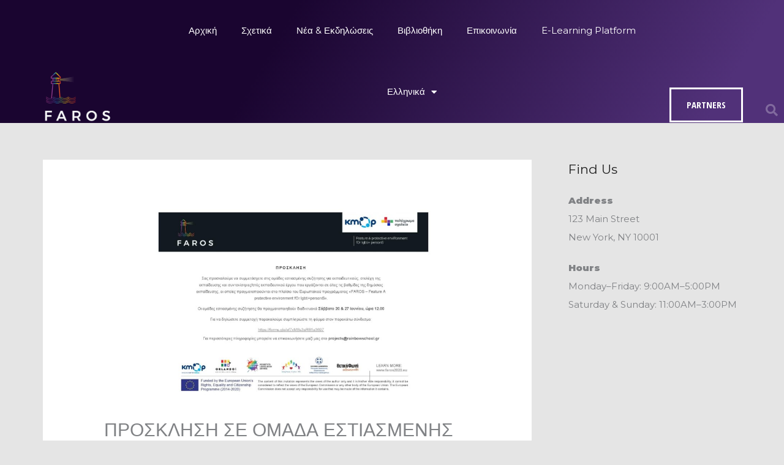

--- FILE ---
content_type: text/html; charset=UTF-8
request_url: https://www.faros2020.eu/prosklisi-se-omada-estiasmenis-syzitisis-ekpedevtiko-prosopiko-dimosias-ekpedefsis/
body_size: 25385
content:
<!DOCTYPE html>
<html lang="el" prefix="og: https://ogp.me/ns#">
<head>
<meta charset="UTF-8">
<meta name="viewport" content="width=device-width, initial-scale=1">
	<link rel="profile" href="https://gmpg.org/xfn/11"> 
	
<!-- Search Engine Optimization by Rank Math - https://rankmath.com/ -->
<title>ΠΡΟΣΚΛΗΣΗ ΣΕ ΟΜΑΔΑ ΕΣΤΙΑΣΜΕΝΗΣ ΣΥΖΗΤΗΣΗΣ: ΕΚΠΑΙΔΕΥΤΙΚΟ ΠΡΟΣΩΠΙΚΟ ΔΗΜΟΣΙΑΣ ΕΚΠΑΙΔΕΥΣΗΣ - FAROS</title>
<meta name="robots" content="follow, index, max-snippet:-1, max-video-preview:-1, max-image-preview:large"/>
<link rel="canonical" href="https://www.faros2020.eu/prosklisi-se-omada-estiasmenis-syzitisis-ekpedevtiko-prosopiko-dimosias-ekpedefsis/" />
<meta property="og:locale" content="el_GR" />
<meta property="og:type" content="article" />
<meta property="og:title" content="ΠΡΟΣΚΛΗΣΗ ΣΕ ΟΜΑΔΑ ΕΣΤΙΑΣΜΕΝΗΣ ΣΥΖΗΤΗΣΗΣ: ΕΚΠΑΙΔΕΥΤΙΚΟ ΠΡΟΣΩΠΙΚΟ ΔΗΜΟΣΙΑΣ ΕΚΠΑΙΔΕΥΣΗΣ - FAROS" />
<meta property="og:description" content="Σας προσκαλούμε να συμμετάσχετε στις ομάδες εστιασμένης συζήτησης (focus groups) που θα πραγματοποιηθούν διαδικτυακά, το Σάββατο 20 &amp; 27 Ιουνίου, στις 12:00 μ.μ., στο πλαίσιο του Ευρωπαϊκού προγράμματος «FAROS – Feature A protective environment fOr lgbti+personS». Οι ομάδες εστιασμένης συζήτησης απευθύνονται σε εν ενεργεία εκπαιδευτικούς, εκπαιδευτικά στελέχη και συντονίστριες/στές εκπαιδευτικού έργου, που εργάζονται σε όλες [&hellip;]" />
<meta property="og:url" content="https://www.faros2020.eu/prosklisi-se-omada-estiasmenis-syzitisis-ekpedevtiko-prosopiko-dimosias-ekpedefsis/" />
<meta property="og:site_name" content="FAROS" />
<meta property="article:tag" content="FAROS" />
<meta property="article:tag" content="focus groups" />
<meta property="article:tag" content="ΛΟΑΤΙ+" />
<meta property="article:section" content="News" />
<meta property="og:updated_time" content="2020-06-05T12:59:12+00:00" />
<meta property="og:image" content="https://www.faros2020.eu/wp-content/uploads/2020/06/FAROS-invitation-photo.jpg" />
<meta property="og:image:secure_url" content="https://www.faros2020.eu/wp-content/uploads/2020/06/FAROS-invitation-photo.jpg" />
<meta property="og:image:width" content="1200" />
<meta property="og:image:height" content="630" />
<meta property="og:image:alt" content="FAROS invitation" />
<meta property="og:image:type" content="image/jpeg" />
<meta property="article:published_time" content="2020-06-05T12:52:44+00:00" />
<meta property="article:modified_time" content="2020-06-05T12:59:12+00:00" />
<meta name="twitter:card" content="summary_large_image" />
<meta name="twitter:title" content="ΠΡΟΣΚΛΗΣΗ ΣΕ ΟΜΑΔΑ ΕΣΤΙΑΣΜΕΝΗΣ ΣΥΖΗΤΗΣΗΣ: ΕΚΠΑΙΔΕΥΤΙΚΟ ΠΡΟΣΩΠΙΚΟ ΔΗΜΟΣΙΑΣ ΕΚΠΑΙΔΕΥΣΗΣ - FAROS" />
<meta name="twitter:description" content="Σας προσκαλούμε να συμμετάσχετε στις ομάδες εστιασμένης συζήτησης (focus groups) που θα πραγματοποιηθούν διαδικτυακά, το Σάββατο 20 &amp; 27 Ιουνίου, στις 12:00 μ.μ., στο πλαίσιο του Ευρωπαϊκού προγράμματος «FAROS – Feature A protective environment fOr lgbti+personS». Οι ομάδες εστιασμένης συζήτησης απευθύνονται σε εν ενεργεία εκπαιδευτικούς, εκπαιδευτικά στελέχη και συντονίστριες/στές εκπαιδευτικού έργου, που εργάζονται σε όλες [&hellip;]" />
<meta name="twitter:image" content="https://www.faros2020.eu/wp-content/uploads/2020/06/FAROS-invitation-photo.jpg" />
<meta name="twitter:label1" content="Written by" />
<meta name="twitter:data1" content="Nelly" />
<meta name="twitter:label2" content="Time to read" />
<meta name="twitter:data2" content="1 minute" />
<script type="application/ld+json" class="rank-math-schema">{"@context":"https://schema.org","@graph":[{"@type":["NGO","Organization"],"@id":"https://www.faros2020.eu/#organization","name":"FAROS","url":"https://www.faros2020.eu","logo":{"@type":"ImageObject","@id":"https://www.faros2020.eu/#logo","url":"https://www.faros2020.eu/wp-content/uploads/2020/05/search.jpg","contentUrl":"https://www.faros2020.eu/wp-content/uploads/2020/05/search.jpg","caption":"FAROS","inLanguage":"el","width":"200","height":"200"}},{"@type":"WebSite","@id":"https://www.faros2020.eu/#website","url":"https://www.faros2020.eu","name":"FAROS","publisher":{"@id":"https://www.faros2020.eu/#organization"},"inLanguage":"el"},{"@type":"ImageObject","@id":"https://www.faros2020.eu/wp-content/uploads/2020/06/FAROS-invitation-photo.jpg","url":"https://www.faros2020.eu/wp-content/uploads/2020/06/FAROS-invitation-photo.jpg","width":"1200","height":"630","caption":"FAROS invitation","inLanguage":"el"},{"@type":"BreadcrumbList","@id":"https://www.faros2020.eu/prosklisi-se-omada-estiasmenis-syzitisis-ekpedevtiko-prosopiko-dimosias-ekpedefsis/#breadcrumb","itemListElement":[{"@type":"ListItem","position":"1","item":{"@id":"https://www.faros2020.eu","name":"Home"}},{"@type":"ListItem","position":"2","item":{"@id":"https://www.faros2020.eu/prosklisi-se-omada-estiasmenis-syzitisis-ekpedevtiko-prosopiko-dimosias-ekpedefsis/","name":"\u03a0\u03a1\u039f\u03a3\u039a\u039b\u0397\u03a3\u0397 \u03a3\u0395 \u039f\u039c\u0391\u0394\u0391 \u0395\u03a3\u03a4\u0399\u0391\u03a3\u039c\u0395\u039d\u0397\u03a3 \u03a3\u03a5\u0396\u0397\u03a4\u0397\u03a3\u0397\u03a3: \u0395\u039a\u03a0\u0391\u0399\u0394\u0395\u03a5\u03a4\u0399\u039a\u039f \u03a0\u03a1\u039f\u03a3\u03a9\u03a0\u0399\u039a\u039f \u0394\u0397\u039c\u039f\u03a3\u0399\u0391\u03a3 \u0395\u039a\u03a0\u0391\u0399\u0394\u0395\u03a5\u03a3\u0397\u03a3"}}]},{"@type":"WebPage","@id":"https://www.faros2020.eu/prosklisi-se-omada-estiasmenis-syzitisis-ekpedevtiko-prosopiko-dimosias-ekpedefsis/#webpage","url":"https://www.faros2020.eu/prosklisi-se-omada-estiasmenis-syzitisis-ekpedevtiko-prosopiko-dimosias-ekpedefsis/","name":"\u03a0\u03a1\u039f\u03a3\u039a\u039b\u0397\u03a3\u0397 \u03a3\u0395 \u039f\u039c\u0391\u0394\u0391 \u0395\u03a3\u03a4\u0399\u0391\u03a3\u039c\u0395\u039d\u0397\u03a3 \u03a3\u03a5\u0396\u0397\u03a4\u0397\u03a3\u0397\u03a3: \u0395\u039a\u03a0\u0391\u0399\u0394\u0395\u03a5\u03a4\u0399\u039a\u039f \u03a0\u03a1\u039f\u03a3\u03a9\u03a0\u0399\u039a\u039f \u0394\u0397\u039c\u039f\u03a3\u0399\u0391\u03a3 \u0395\u039a\u03a0\u0391\u0399\u0394\u0395\u03a5\u03a3\u0397\u03a3 - FAROS","datePublished":"2020-06-05T12:52:44+00:00","dateModified":"2020-06-05T12:59:12+00:00","isPartOf":{"@id":"https://www.faros2020.eu/#website"},"primaryImageOfPage":{"@id":"https://www.faros2020.eu/wp-content/uploads/2020/06/FAROS-invitation-photo.jpg"},"inLanguage":"el","breadcrumb":{"@id":"https://www.faros2020.eu/prosklisi-se-omada-estiasmenis-syzitisis-ekpedevtiko-prosopiko-dimosias-ekpedefsis/#breadcrumb"}},{"@type":"Article","headline":"\u03a0\u03a1\u039f\u03a3\u039a\u039b\u0397\u03a3\u0397 \u03a3\u0395 \u039f\u039c\u0391\u0394\u0391 \u0395\u03a3\u03a4\u0399\u0391\u03a3\u039c\u0395\u039d\u0397\u03a3 \u03a3\u03a5\u0396\u0397\u03a4\u0397\u03a3\u0397\u03a3: \u0395\u039a\u03a0\u0391\u0399\u0394\u0395\u03a5\u03a4\u0399\u039a\u039f \u03a0\u03a1\u039f\u03a3\u03a9\u03a0\u0399\u039a\u039f \u0394\u0397\u039c\u039f\u03a3\u0399\u0391\u03a3 \u0395\u039a\u03a0\u0391\u0399\u0394\u0395\u03a5\u03a3\u0397\u03a3 - FAROS","datePublished":"2020-06-05T12:52:44+00:00","dateModified":"2020-06-05T12:59:12+00:00","author":{"@type":"Person","name":"Nelly"},"name":"\u03a0\u03a1\u039f\u03a3\u039a\u039b\u0397\u03a3\u0397 \u03a3\u0395 \u039f\u039c\u0391\u0394\u0391 \u0395\u03a3\u03a4\u0399\u0391\u03a3\u039c\u0395\u039d\u0397\u03a3 \u03a3\u03a5\u0396\u0397\u03a4\u0397\u03a3\u0397\u03a3: \u0395\u039a\u03a0\u0391\u0399\u0394\u0395\u03a5\u03a4\u0399\u039a\u039f \u03a0\u03a1\u039f\u03a3\u03a9\u03a0\u0399\u039a\u039f \u0394\u0397\u039c\u039f\u03a3\u0399\u0391\u03a3 \u0395\u039a\u03a0\u0391\u0399\u0394\u0395\u03a5\u03a3\u0397\u03a3 - FAROS","@id":"https://www.faros2020.eu/prosklisi-se-omada-estiasmenis-syzitisis-ekpedevtiko-prosopiko-dimosias-ekpedefsis/#schema-5825","isPartOf":{"@id":"https://www.faros2020.eu/prosklisi-se-omada-estiasmenis-syzitisis-ekpedevtiko-prosopiko-dimosias-ekpedefsis/#webpage"},"publisher":{"@id":"https://www.faros2020.eu/#organization"},"image":{"@id":"https://www.faros2020.eu/wp-content/uploads/2020/06/FAROS-invitation-photo.jpg"},"inLanguage":"el","mainEntityOfPage":{"@id":"https://www.faros2020.eu/prosklisi-se-omada-estiasmenis-syzitisis-ekpedevtiko-prosopiko-dimosias-ekpedefsis/#webpage"}}]}</script>
<!-- /Rank Math WordPress SEO plugin -->

<link rel='dns-prefetch' href='//www.googletagmanager.com' />
<link rel='dns-prefetch' href='//fonts.googleapis.com' />
<link rel="alternate" type="application/rss+xml" title="Ροή RSS &raquo; FAROS" href="https://www.faros2020.eu/feed/" />
<link rel="alternate" title="oEmbed (JSON)" type="application/json+oembed" href="https://www.faros2020.eu/wp-json/oembed/1.0/embed?url=https%3A%2F%2Fwww.faros2020.eu%2Fprosklisi-se-omada-estiasmenis-syzitisis-ekpedevtiko-prosopiko-dimosias-ekpedefsis%2F&#038;lang=el" />
<link rel="alternate" title="oEmbed (XML)" type="text/xml+oembed" href="https://www.faros2020.eu/wp-json/oembed/1.0/embed?url=https%3A%2F%2Fwww.faros2020.eu%2Fprosklisi-se-omada-estiasmenis-syzitisis-ekpedevtiko-prosopiko-dimosias-ekpedefsis%2F&#038;format=xml&#038;lang=el" />
<style id='wp-img-auto-sizes-contain-inline-css'>
img:is([sizes=auto i],[sizes^="auto," i]){contain-intrinsic-size:3000px 1500px}
/*# sourceURL=wp-img-auto-sizes-contain-inline-css */
</style>
<link rel='stylesheet' id='astra-theme-css-css' href='https://www.faros2020.eu/wp-content/themes/astra/assets/css/minified/style.min.css?ver=4.12.1' media='all' />
<style id='astra-theme-css-inline-css'>
.ast-no-sidebar .entry-content .alignfull {margin-left: calc( -50vw + 50%);margin-right: calc( -50vw + 50%);max-width: 100vw;width: 100vw;}.ast-no-sidebar .entry-content .alignwide {margin-left: calc(-41vw + 50%);margin-right: calc(-41vw + 50%);max-width: unset;width: unset;}.ast-no-sidebar .entry-content .alignfull .alignfull,.ast-no-sidebar .entry-content .alignfull .alignwide,.ast-no-sidebar .entry-content .alignwide .alignfull,.ast-no-sidebar .entry-content .alignwide .alignwide,.ast-no-sidebar .entry-content .wp-block-column .alignfull,.ast-no-sidebar .entry-content .wp-block-column .alignwide{width: 100%;margin-left: auto;margin-right: auto;}.wp-block-gallery,.blocks-gallery-grid {margin: 0;}.wp-block-separator {max-width: 100px;}.wp-block-separator.is-style-wide,.wp-block-separator.is-style-dots {max-width: none;}.entry-content .has-2-columns .wp-block-column:first-child {padding-right: 10px;}.entry-content .has-2-columns .wp-block-column:last-child {padding-left: 10px;}@media (max-width: 782px) {.entry-content .wp-block-columns .wp-block-column {flex-basis: 100%;}.entry-content .has-2-columns .wp-block-column:first-child {padding-right: 0;}.entry-content .has-2-columns .wp-block-column:last-child {padding-left: 0;}}body .entry-content .wp-block-latest-posts {margin-left: 0;}body .entry-content .wp-block-latest-posts li {list-style: none;}.ast-no-sidebar .ast-container .entry-content .wp-block-latest-posts {margin-left: 0;}.ast-header-break-point .entry-content .alignwide {margin-left: auto;margin-right: auto;}.entry-content .blocks-gallery-item img {margin-bottom: auto;}.wp-block-pullquote {border-top: 4px solid #555d66;border-bottom: 4px solid #555d66;color: #40464d;}:root{--ast-post-nav-space:0;--ast-container-default-xlg-padding:6.67em;--ast-container-default-lg-padding:5.67em;--ast-container-default-slg-padding:4.34em;--ast-container-default-md-padding:3.34em;--ast-container-default-sm-padding:6.67em;--ast-container-default-xs-padding:2.4em;--ast-container-default-xxs-padding:1.4em;--ast-code-block-background:#EEEEEE;--ast-comment-inputs-background:#FAFAFA;--ast-normal-container-width:1140px;--ast-narrow-container-width:750px;--ast-blog-title-font-weight:normal;--ast-blog-meta-weight:inherit;--ast-global-color-primary:var(--ast-global-color-5);--ast-global-color-secondary:var(--ast-global-color-4);--ast-global-color-alternate-background:var(--ast-global-color-7);--ast-global-color-subtle-background:var(--ast-global-color-6);--ast-bg-style-guide:var( --ast-global-color-secondary,--ast-global-color-5 );--ast-shadow-style-guide:0px 0px 4px 0 #00000057;--ast-global-dark-bg-style:#fff;--ast-global-dark-lfs:#fbfbfb;--ast-widget-bg-color:#fafafa;--ast-wc-container-head-bg-color:#fbfbfb;--ast-title-layout-bg:#eeeeee;--ast-search-border-color:#e7e7e7;--ast-lifter-hover-bg:#e6e6e6;--ast-gallery-block-color:#000;--srfm-color-input-label:var(--ast-global-color-2);}html{font-size:93.75%;}a,.page-title{color:#985fbc;}a:hover,a:focus{color:#ffce08;}body,button,input,select,textarea,.ast-button,.ast-custom-button{font-family:'Montserrat',sans-serif;font-weight:400;font-size:15px;font-size:1rem;line-height:var(--ast-body-line-height,1.5em);}blockquote{color:#000000;}p,.entry-content p{margin-bottom:1.3em;}h1,h2,h3,h4,h5,h6,.entry-content :where(h1,h2,h3,h4,h5,h6),.entry-content :where(h1,h2,h3,h4,h5,h6) a,.site-title,.site-title a{font-family:'Open Sans Condensed',sans-serif;font-weight:700;text-transform:uppercase;}.site-title{font-size:35px;font-size:2.3333333333333rem;display:none;}.site-header .site-description{font-size:15px;font-size:1rem;display:none;}.entry-title{font-size:30px;font-size:2rem;}.archive .ast-article-post .ast-article-inner,.blog .ast-article-post .ast-article-inner,.archive .ast-article-post .ast-article-inner:hover,.blog .ast-article-post .ast-article-inner:hover{overflow:hidden;}h1,.entry-content :where(h1),.entry-content :where(h1) a{font-size:86px;font-size:5.7333333333333rem;font-weight:900;font-family:'Montserrat',sans-serif;line-height:1.4em;text-transform:uppercase;}h2,.entry-content :where(h2),.entry-content :where(h2) a{font-size:84px;font-size:5.6rem;font-family:'Open Sans Condensed',sans-serif;line-height:1.3em;text-transform:uppercase;}h3,.entry-content :where(h3),.entry-content :where(h3) a{font-size:28px;font-size:1.8666666666667rem;font-weight:700;font-family:'Open Sans Condensed',sans-serif;line-height:1.3em;text-transform:uppercase;}h4,.entry-content :where(h4),.entry-content :where(h4) a{font-size:20px;font-size:1.3333333333333rem;line-height:1.2em;font-family:'Open Sans Condensed',sans-serif;text-transform:uppercase;}h5,.entry-content :where(h5),.entry-content :where(h5) a{font-size:18px;font-size:1.2rem;line-height:1.2em;font-family:'Open Sans Condensed',sans-serif;text-transform:uppercase;}h6,.entry-content :where(h6),.entry-content :where(h6) a{font-size:15px;font-size:1rem;line-height:1.25em;font-family:'Open Sans Condensed',sans-serif;text-transform:uppercase;}::selection{background-color:#dd3333;color:#ffffff;}body,h1,h2,h3,h4,h5,h6,.entry-title a,.entry-content :where(h1,h2,h3,h4,h5,h6),.entry-content :where(h1,h2,h3,h4,h5,h6) a{color:#212121;}.tagcloud a:hover,.tagcloud a:focus,.tagcloud a.current-item{color:#ffffff;border-color:#985fbc;background-color:#985fbc;}input:focus,input[type="text"]:focus,input[type="email"]:focus,input[type="url"]:focus,input[type="password"]:focus,input[type="reset"]:focus,input[type="search"]:focus,textarea:focus{border-color:#985fbc;}input[type="radio"]:checked,input[type=reset],input[type="checkbox"]:checked,input[type="checkbox"]:hover:checked,input[type="checkbox"]:focus:checked,input[type=range]::-webkit-slider-thumb{border-color:#985fbc;background-color:#985fbc;box-shadow:none;}.site-footer a:hover + .post-count,.site-footer a:focus + .post-count{background:#985fbc;border-color:#985fbc;}.single .nav-links .nav-previous,.single .nav-links .nav-next{color:#985fbc;}.entry-meta,.entry-meta *{line-height:1.45;color:#985fbc;}.entry-meta a:not(.ast-button):hover,.entry-meta a:not(.ast-button):hover *,.entry-meta a:not(.ast-button):focus,.entry-meta a:not(.ast-button):focus *,.page-links > .page-link,.page-links .page-link:hover,.post-navigation a:hover{color:#ffce08;}#cat option,.secondary .calendar_wrap thead a,.secondary .calendar_wrap thead a:visited{color:#985fbc;}.secondary .calendar_wrap #today,.ast-progress-val span{background:#985fbc;}.secondary a:hover + .post-count,.secondary a:focus + .post-count{background:#985fbc;border-color:#985fbc;}.calendar_wrap #today > a{color:#ffffff;}.page-links .page-link,.single .post-navigation a{color:#985fbc;}.ast-header-break-point .main-header-bar .ast-button-wrap .menu-toggle{border-radius:0px;}.ast-search-menu-icon .search-form button.search-submit{padding:0 4px;}.ast-search-menu-icon form.search-form{padding-right:0;}.ast-header-search .ast-search-menu-icon.ast-dropdown-active .search-form,.ast-header-search .ast-search-menu-icon.ast-dropdown-active .search-field:focus{transition:all 0.2s;}.search-form input.search-field:focus{outline:none;}.widget-title,.widget .wp-block-heading{font-size:21px;font-size:1.4rem;color:#212121;}#secondary,#secondary button,#secondary input,#secondary select,#secondary textarea{font-size:15px;font-size:1rem;}.ast-search-menu-icon.slide-search a:focus-visible:focus-visible,.astra-search-icon:focus-visible,#close:focus-visible,a:focus-visible,.ast-menu-toggle:focus-visible,.site .skip-link:focus-visible,.wp-block-loginout input:focus-visible,.wp-block-search.wp-block-search__button-inside .wp-block-search__inside-wrapper,.ast-header-navigation-arrow:focus-visible,.ast-orders-table__row .ast-orders-table__cell:focus-visible,a#ast-apply-coupon:focus-visible,#ast-apply-coupon:focus-visible,#close:focus-visible,.button.search-submit:focus-visible,#search_submit:focus,.normal-search:focus-visible,.ast-header-account-wrap:focus-visible,.astra-cart-drawer-close:focus,.ast-single-variation:focus,.ast-button:focus,.ast-builder-button-wrap:has(.ast-custom-button-link:focus),.ast-builder-button-wrap .ast-custom-button-link:focus{outline-style:dotted;outline-color:inherit;outline-width:thin;}input:focus,input[type="text"]:focus,input[type="email"]:focus,input[type="url"]:focus,input[type="password"]:focus,input[type="reset"]:focus,input[type="search"]:focus,input[type="number"]:focus,textarea:focus,.wp-block-search__input:focus,[data-section="section-header-mobile-trigger"] .ast-button-wrap .ast-mobile-menu-trigger-minimal:focus,.ast-mobile-popup-drawer.active .menu-toggle-close:focus,#ast-scroll-top:focus,#coupon_code:focus,#ast-coupon-code:focus{border-style:dotted;border-color:inherit;border-width:thin;}input{outline:none;}.main-header-menu .menu-link,.ast-header-custom-item a{color:#212121;}.main-header-menu .menu-item:hover > .menu-link,.main-header-menu .menu-item:hover > .ast-menu-toggle,.main-header-menu .ast-masthead-custom-menu-items a:hover,.main-header-menu .menu-item.focus > .menu-link,.main-header-menu .menu-item.focus > .ast-menu-toggle,.main-header-menu .current-menu-item > .menu-link,.main-header-menu .current-menu-ancestor > .menu-link,.main-header-menu .current-menu-item > .ast-menu-toggle,.main-header-menu .current-menu-ancestor > .ast-menu-toggle{color:#985fbc;}.header-main-layout-3 .ast-main-header-bar-alignment{margin-right:auto;}.header-main-layout-2 .site-header-section-left .ast-site-identity{text-align:left;}.site-logo-img img{ transition:all 0.2s linear;}body .ast-oembed-container *{position:absolute;top:0;width:100%;height:100%;left:0;}body .wp-block-embed-pocket-casts .ast-oembed-container *{position:unset;}.ast-header-break-point .ast-mobile-menu-buttons-minimal.menu-toggle{background:transparent;color:#dd3333;}.ast-header-break-point .ast-mobile-menu-buttons-outline.menu-toggle{background:transparent;border:1px solid #dd3333;color:#dd3333;}.ast-header-break-point .ast-mobile-menu-buttons-fill.menu-toggle{background:#dd3333;color:#ffffff;}.ast-single-post-featured-section + article {margin-top: 2em;}.site-content .ast-single-post-featured-section img {width: 100%;overflow: hidden;object-fit: cover;}.site > .ast-single-related-posts-container {margin-top: 0;}@media (min-width: 769px) {.ast-desktop .ast-container--narrow {max-width: var(--ast-narrow-container-width);margin: 0 auto;}}#secondary {margin: 4em 0 2.5em;word-break: break-word;line-height: 2;}#secondary li {margin-bottom: 0.25em;}#secondary li:last-child {margin-bottom: 0;}@media (max-width: 768px) {.js_active .ast-plain-container.ast-single-post #secondary {margin-top: 1.5em;}}.ast-separate-container.ast-two-container #secondary .widget {background-color: #fff;padding: 2em;margin-bottom: 2em;}@media (min-width: 993px) {.ast-left-sidebar #secondary {padding-right: 60px;}.ast-right-sidebar #secondary {padding-left: 60px;}}@media (max-width: 993px) {.ast-right-sidebar #secondary {padding-left: 30px;}.ast-left-sidebar #secondary {padding-right: 30px;}}.ast-small-footer > .ast-footer-overlay{background-color:rgba(186,186,186,0);;}.footer-adv .footer-adv-overlay{border-top-style:solid;border-top-color:#7a7a7a;}@media( max-width: 420px ) {.single .nav-links .nav-previous,.single .nav-links .nav-next {width: 100%;text-align: center;}}.wp-block-buttons.aligncenter{justify-content:center;}@media (max-width:782px){.entry-content .wp-block-columns .wp-block-column{margin-left:0px;}}.wp-block-image.aligncenter{margin-left:auto;margin-right:auto;}.wp-block-table.aligncenter{margin-left:auto;margin-right:auto;}.wp-block-buttons .wp-block-button.is-style-outline .wp-block-button__link.wp-element-button,.ast-outline-button,.wp-block-uagb-buttons-child .uagb-buttons-repeater.ast-outline-button{border-color:#ffffff;border-top-width:2px;border-right-width:2px;border-bottom-width:2px;border-left-width:2px;font-family:'Open Sans Condensed',sans-serif;font-weight:normal;font-size:15px;font-size:1rem;line-height:1em;border-top-left-radius:0px;border-top-right-radius:0px;border-bottom-right-radius:0px;border-bottom-left-radius:0px;}.wp-block-button.is-style-outline .wp-block-button__link:hover,.wp-block-buttons .wp-block-button.is-style-outline .wp-block-button__link:focus,.wp-block-buttons .wp-block-button.is-style-outline > .wp-block-button__link:not(.has-text-color):hover,.wp-block-buttons .wp-block-button.wp-block-button__link.is-style-outline:not(.has-text-color):hover,.ast-outline-button:hover,.ast-outline-button:focus,.wp-block-uagb-buttons-child .uagb-buttons-repeater.ast-outline-button:hover,.wp-block-uagb-buttons-child .uagb-buttons-repeater.ast-outline-button:focus{background-color:rgba(255,255,255,0);border-color:rgba(255,255,255,0.75);}.wp-block-button .wp-block-button__link.wp-element-button.is-style-outline:not(.has-background),.wp-block-button.is-style-outline>.wp-block-button__link.wp-element-button:not(.has-background),.ast-outline-button{background-color:rgba(255,255,255,0);}.entry-content[data-ast-blocks-layout] > figure{margin-bottom:1em;}.elementor-widget-container .elementor-loop-container .e-loop-item[data-elementor-type="loop-item"]{width:100%;}@media (max-width:768px){.ast-left-sidebar #content > .ast-container{display:flex;flex-direction:column-reverse;width:100%;}.ast-separate-container .ast-article-post,.ast-separate-container .ast-article-single{padding:1.5em 2.14em;}.ast-author-box img.avatar{margin:20px 0 0 0;}}@media (max-width:768px){#secondary.secondary{padding-top:0;}.ast-separate-container.ast-right-sidebar #secondary{padding-left:1em;padding-right:1em;}.ast-separate-container.ast-two-container #secondary{padding-left:0;padding-right:0;}.ast-page-builder-template .entry-header #secondary,.ast-page-builder-template #secondary{margin-top:1.5em;}}@media (max-width:768px){.ast-right-sidebar #primary{padding-right:0;}.ast-page-builder-template.ast-left-sidebar #secondary,.ast-page-builder-template.ast-right-sidebar #secondary{padding-right:20px;padding-left:20px;}.ast-right-sidebar #secondary,.ast-left-sidebar #primary{padding-left:0;}.ast-left-sidebar #secondary{padding-right:0;}}@media (min-width:769px){.ast-separate-container.ast-right-sidebar #primary,.ast-separate-container.ast-left-sidebar #primary{border:0;}.search-no-results.ast-separate-container #primary{margin-bottom:4em;}}@media (min-width:769px){.ast-right-sidebar #primary{border-right:1px solid var(--ast-border-color);}.ast-left-sidebar #primary{border-left:1px solid var(--ast-border-color);}.ast-right-sidebar #secondary{border-left:1px solid var(--ast-border-color);margin-left:-1px;}.ast-left-sidebar #secondary{border-right:1px solid var(--ast-border-color);margin-right:-1px;}.ast-separate-container.ast-two-container.ast-right-sidebar #secondary{padding-left:30px;padding-right:0;}.ast-separate-container.ast-two-container.ast-left-sidebar #secondary{padding-right:30px;padding-left:0;}.ast-separate-container.ast-right-sidebar #secondary,.ast-separate-container.ast-left-sidebar #secondary{border:0;margin-left:auto;margin-right:auto;}.ast-separate-container.ast-two-container #secondary .widget:last-child{margin-bottom:0;}}.elementor-widget-button .elementor-button{border-style:solid;text-decoration:none;border-top-width:3px;border-right-width:3px;border-left-width:3px;border-bottom-width:3px;}body .elementor-button.elementor-size-sm,body .elementor-button.elementor-size-xs,body .elementor-button.elementor-size-md,body .elementor-button.elementor-size-lg,body .elementor-button.elementor-size-xl,body .elementor-button{border-top-left-radius:0px;border-top-right-radius:0px;border-bottom-right-radius:0px;border-bottom-left-radius:0px;padding-top:18px;padding-right:25px;padding-bottom:18px;padding-left:25px;}.elementor-widget-button .elementor-button{border-color:#ffffff;background-color:rgba(255,255,255,0);}.elementor-widget-button .elementor-button:hover,.elementor-widget-button .elementor-button:focus{color:#985fbc;background-color:rgba(255,255,255,0);border-color:rgba(255,255,255,0.75);}.wp-block-button .wp-block-button__link ,.elementor-widget-button .elementor-button,.elementor-widget-button .elementor-button:visited{color:#985fbc;}.elementor-widget-button .elementor-button{font-family:'Open Sans Condensed',sans-serif;font-weight:normal;font-size:15px;font-size:1rem;line-height:1em;text-transform:uppercase;}body .elementor-button.elementor-size-sm,body .elementor-button.elementor-size-xs,body .elementor-button.elementor-size-md,body .elementor-button.elementor-size-lg,body .elementor-button.elementor-size-xl,body .elementor-button{font-size:15px;font-size:1rem;}.wp-block-button .wp-block-button__link:hover,.wp-block-button .wp-block-button__link:focus{color:#985fbc;background-color:rgba(255,255,255,0);border-color:rgba(255,255,255,0.75);}.elementor-widget-heading h1.elementor-heading-title{line-height:1.4em;}.elementor-widget-heading h2.elementor-heading-title{line-height:1.3em;}.elementor-widget-heading h3.elementor-heading-title{line-height:1.3em;}.elementor-widget-heading h4.elementor-heading-title{line-height:1.2em;}.elementor-widget-heading h5.elementor-heading-title{line-height:1.2em;}.elementor-widget-heading h6.elementor-heading-title{line-height:1.25em;}.wp-block-button .wp-block-button__link{border-style:solid;border-top-width:3px;border-right-width:3px;border-left-width:3px;border-bottom-width:3px;border-color:#ffffff;background-color:rgba(255,255,255,0);color:#985fbc;font-family:'Open Sans Condensed',sans-serif;font-weight:normal;line-height:1em;text-transform:uppercase;font-size:15px;font-size:1rem;border-top-left-radius:0px;border-top-right-radius:0px;border-bottom-right-radius:0px;border-bottom-left-radius:0px;padding-top:18px;padding-right:25px;padding-bottom:18px;padding-left:25px;}.menu-toggle,button,.ast-button,.ast-custom-button,.button,input#submit,input[type="button"],input[type="submit"],input[type="reset"]{border-style:solid;border-top-width:3px;border-right-width:3px;border-left-width:3px;border-bottom-width:3px;color:#985fbc;border-color:#ffffff;background-color:rgba(255,255,255,0);padding-top:18px;padding-right:25px;padding-bottom:18px;padding-left:25px;font-family:'Open Sans Condensed',sans-serif;font-weight:normal;font-size:15px;font-size:1rem;line-height:1em;text-transform:uppercase;border-top-left-radius:0px;border-top-right-radius:0px;border-bottom-right-radius:0px;border-bottom-left-radius:0px;}button:focus,.menu-toggle:hover,button:hover,.ast-button:hover,.ast-custom-button:hover .button:hover,.ast-custom-button:hover ,input[type=reset]:hover,input[type=reset]:focus,input#submit:hover,input#submit:focus,input[type="button"]:hover,input[type="button"]:focus,input[type="submit"]:hover,input[type="submit"]:focus{color:#985fbc;background-color:rgba(255,255,255,0);border-color:rgba(255,255,255,0.75);}@media (max-width:768px){.ast-mobile-header-stack .main-header-bar .ast-search-menu-icon{display:inline-block;}.ast-header-break-point.ast-header-custom-item-outside .ast-mobile-header-stack .main-header-bar .ast-search-icon{margin:0;}.ast-comment-avatar-wrap img{max-width:2.5em;}.ast-comment-meta{padding:0 1.8888em 1.3333em;}.ast-separate-container .ast-comment-list li.depth-1{padding:1.5em 2.14em;}.ast-separate-container .comment-respond{padding:2em 2.14em;}}@media (min-width:544px){.ast-container{max-width:100%;}}@media (max-width:544px){.ast-separate-container .ast-article-post,.ast-separate-container .ast-article-single,.ast-separate-container .comments-title,.ast-separate-container .ast-archive-description{padding:1.5em 1em;}.ast-separate-container #content .ast-container{padding-left:0.54em;padding-right:0.54em;}.ast-separate-container .ast-comment-list .bypostauthor{padding:.5em;}.ast-search-menu-icon.ast-dropdown-active .search-field{width:170px;}.ast-separate-container #secondary{padding-top:0;}.ast-separate-container.ast-two-container #secondary .widget{margin-bottom:1.5em;padding-left:1em;padding-right:1em;}.site-branding img,.site-header .site-logo-img .custom-logo-link img{max-width:100%;}} #ast-mobile-header .ast-site-header-cart-li a{pointer-events:none;}body,.ast-separate-container{background-color:#e5e5e5;}.ast-no-sidebar.ast-separate-container .entry-content .alignfull {margin-left: -6.67em;margin-right: -6.67em;width: auto;}@media (max-width: 1200px) {.ast-no-sidebar.ast-separate-container .entry-content .alignfull {margin-left: -2.4em;margin-right: -2.4em;}}@media (max-width: 768px) {.ast-no-sidebar.ast-separate-container .entry-content .alignfull {margin-left: -2.14em;margin-right: -2.14em;}}@media (max-width: 544px) {.ast-no-sidebar.ast-separate-container .entry-content .alignfull {margin-left: -1em;margin-right: -1em;}}.ast-no-sidebar.ast-separate-container .entry-content .alignwide {margin-left: -20px;margin-right: -20px;}.ast-no-sidebar.ast-separate-container .entry-content .wp-block-column .alignfull,.ast-no-sidebar.ast-separate-container .entry-content .wp-block-column .alignwide {margin-left: auto;margin-right: auto;width: 100%;}@media (max-width:768px){.site-title{display:none;}.site-header .site-description{display:none;}h1,.entry-content :where(h1),.entry-content :where(h1) a{font-size:70px;}h2,.entry-content :where(h2),.entry-content :where(h2) a{font-size:68px;}h3,.entry-content :where(h3),.entry-content :where(h3) a{font-size:25px;}}@media (max-width:544px){.site-title{display:none;}.site-header .site-description{display:none;}h1,.entry-content :where(h1),.entry-content :where(h1) a{font-size:40px;}h2,.entry-content :where(h2),.entry-content :where(h2) a{font-size:39px;}h3,.entry-content :where(h3),.entry-content :where(h3) a{font-size:20px;}}@media (max-width:768px){html{font-size:85.5%;}}@media (max-width:544px){html{font-size:85.5%;}}@media (min-width:769px){.ast-container{max-width:1180px;}}@font-face {font-family: "Astra";src: url(https://www.faros2020.eu/wp-content/themes/astra/assets/fonts/astra.woff) format("woff"),url(https://www.faros2020.eu/wp-content/themes/astra/assets/fonts/astra.ttf) format("truetype"),url(https://www.faros2020.eu/wp-content/themes/astra/assets/fonts/astra.svg#astra) format("svg");font-weight: normal;font-style: normal;font-display: fallback;}@media (max-width:921px) {.main-header-bar .main-header-bar-navigation{display:none;}}.ast-desktop .main-header-menu.submenu-with-border .sub-menu,.ast-desktop .main-header-menu.submenu-with-border .astra-full-megamenu-wrapper{border-color:#eaeaea;}.ast-desktop .main-header-menu.submenu-with-border .sub-menu{border-top-width:1px;border-right-width:1px;border-left-width:1px;border-bottom-width:1px;border-style:solid;}.ast-desktop .main-header-menu.submenu-with-border .sub-menu .sub-menu{top:-1px;}.ast-desktop .main-header-menu.submenu-with-border .sub-menu .menu-link,.ast-desktop .main-header-menu.submenu-with-border .children .menu-link{border-bottom-width:1px;border-style:solid;border-color:#eaeaea;}@media (min-width:769px){.main-header-menu .sub-menu .menu-item.ast-left-align-sub-menu:hover > .sub-menu,.main-header-menu .sub-menu .menu-item.ast-left-align-sub-menu.focus > .sub-menu{margin-left:-2px;}}.ast-small-footer{border-top-style:solid;border-top-width:0px;border-top-color:#7a7a7a;}.site .comments-area{padding-bottom:3em;}.ast-header-break-point.ast-header-custom-item-inside .main-header-bar .main-header-bar-navigation .ast-search-icon {display: none;}.ast-header-break-point.ast-header-custom-item-inside .main-header-bar .ast-search-menu-icon .search-form {padding: 0;display: block;overflow: hidden;}.ast-header-break-point .ast-header-custom-item .widget:last-child {margin-bottom: 1em;}.ast-header-custom-item .widget {margin: 0.5em;display: inline-block;vertical-align: middle;}.ast-header-custom-item .widget p {margin-bottom: 0;}.ast-header-custom-item .widget li {width: auto;}.ast-header-custom-item-inside .button-custom-menu-item .menu-link {display: none;}.ast-header-custom-item-inside.ast-header-break-point .button-custom-menu-item .ast-custom-button-link {display: none;}.ast-header-custom-item-inside.ast-header-break-point .button-custom-menu-item .menu-link {display: block;}.ast-header-break-point.ast-header-custom-item-outside .main-header-bar .ast-search-icon {margin-right: 1em;}.ast-header-break-point.ast-header-custom-item-inside .main-header-bar .ast-search-menu-icon .search-field,.ast-header-break-point.ast-header-custom-item-inside .main-header-bar .ast-search-menu-icon.ast-inline-search .search-field {width: 100%;padding-right: 5.5em;}.ast-header-break-point.ast-header-custom-item-inside .main-header-bar .ast-search-menu-icon .search-submit {display: block;position: absolute;height: 100%;top: 0;right: 0;padding: 0 1em;border-radius: 0;}.ast-header-break-point .ast-header-custom-item .ast-masthead-custom-menu-items {padding-left: 20px;padding-right: 20px;margin-bottom: 1em;margin-top: 1em;}.ast-header-custom-item-inside.ast-header-break-point .button-custom-menu-item {padding-left: 0;padding-right: 0;margin-top: 0;margin-bottom: 0;}.astra-icon-down_arrow::after {content: "\e900";font-family: Astra;}.astra-icon-close::after {content: "\e5cd";font-family: Astra;}.astra-icon-drag_handle::after {content: "\e25d";font-family: Astra;}.astra-icon-format_align_justify::after {content: "\e235";font-family: Astra;}.astra-icon-menu::after {content: "\e5d2";font-family: Astra;}.astra-icon-reorder::after {content: "\e8fe";font-family: Astra;}.astra-icon-search::after {content: "\e8b6";font-family: Astra;}.astra-icon-zoom_in::after {content: "\e56b";font-family: Astra;}.astra-icon-check-circle::after {content: "\e901";font-family: Astra;}.astra-icon-shopping-cart::after {content: "\f07a";font-family: Astra;}.astra-icon-shopping-bag::after {content: "\f290";font-family: Astra;}.astra-icon-shopping-basket::after {content: "\f291";font-family: Astra;}.astra-icon-circle-o::after {content: "\e903";font-family: Astra;}.astra-icon-certificate::after {content: "\e902";font-family: Astra;}blockquote {padding: 1.2em;}:root .has-ast-global-color-0-color{color:var(--ast-global-color-0);}:root .has-ast-global-color-0-background-color{background-color:var(--ast-global-color-0);}:root .wp-block-button .has-ast-global-color-0-color{color:var(--ast-global-color-0);}:root .wp-block-button .has-ast-global-color-0-background-color{background-color:var(--ast-global-color-0);}:root .has-ast-global-color-1-color{color:var(--ast-global-color-1);}:root .has-ast-global-color-1-background-color{background-color:var(--ast-global-color-1);}:root .wp-block-button .has-ast-global-color-1-color{color:var(--ast-global-color-1);}:root .wp-block-button .has-ast-global-color-1-background-color{background-color:var(--ast-global-color-1);}:root .has-ast-global-color-2-color{color:var(--ast-global-color-2);}:root .has-ast-global-color-2-background-color{background-color:var(--ast-global-color-2);}:root .wp-block-button .has-ast-global-color-2-color{color:var(--ast-global-color-2);}:root .wp-block-button .has-ast-global-color-2-background-color{background-color:var(--ast-global-color-2);}:root .has-ast-global-color-3-color{color:var(--ast-global-color-3);}:root .has-ast-global-color-3-background-color{background-color:var(--ast-global-color-3);}:root .wp-block-button .has-ast-global-color-3-color{color:var(--ast-global-color-3);}:root .wp-block-button .has-ast-global-color-3-background-color{background-color:var(--ast-global-color-3);}:root .has-ast-global-color-4-color{color:var(--ast-global-color-4);}:root .has-ast-global-color-4-background-color{background-color:var(--ast-global-color-4);}:root .wp-block-button .has-ast-global-color-4-color{color:var(--ast-global-color-4);}:root .wp-block-button .has-ast-global-color-4-background-color{background-color:var(--ast-global-color-4);}:root .has-ast-global-color-5-color{color:var(--ast-global-color-5);}:root .has-ast-global-color-5-background-color{background-color:var(--ast-global-color-5);}:root .wp-block-button .has-ast-global-color-5-color{color:var(--ast-global-color-5);}:root .wp-block-button .has-ast-global-color-5-background-color{background-color:var(--ast-global-color-5);}:root .has-ast-global-color-6-color{color:var(--ast-global-color-6);}:root .has-ast-global-color-6-background-color{background-color:var(--ast-global-color-6);}:root .wp-block-button .has-ast-global-color-6-color{color:var(--ast-global-color-6);}:root .wp-block-button .has-ast-global-color-6-background-color{background-color:var(--ast-global-color-6);}:root .has-ast-global-color-7-color{color:var(--ast-global-color-7);}:root .has-ast-global-color-7-background-color{background-color:var(--ast-global-color-7);}:root .wp-block-button .has-ast-global-color-7-color{color:var(--ast-global-color-7);}:root .wp-block-button .has-ast-global-color-7-background-color{background-color:var(--ast-global-color-7);}:root .has-ast-global-color-8-color{color:var(--ast-global-color-8);}:root .has-ast-global-color-8-background-color{background-color:var(--ast-global-color-8);}:root .wp-block-button .has-ast-global-color-8-color{color:var(--ast-global-color-8);}:root .wp-block-button .has-ast-global-color-8-background-color{background-color:var(--ast-global-color-8);}:root{--ast-global-color-0:#0170B9;--ast-global-color-1:#3a3a3a;--ast-global-color-2:#3a3a3a;--ast-global-color-3:#4B4F58;--ast-global-color-4:#F5F5F5;--ast-global-color-5:#FFFFFF;--ast-global-color-6:#E5E5E5;--ast-global-color-7:#424242;--ast-global-color-8:#000000;}:root {--ast-border-color : #dddddd;}.ast-single-entry-banner {-js-display: flex;display: flex;flex-direction: column;justify-content: center;text-align: center;position: relative;background: var(--ast-title-layout-bg);}.ast-single-entry-banner[data-banner-layout="layout-1"] {max-width: 1140px;background: inherit;padding: 20px 0;}.ast-single-entry-banner[data-banner-width-type="custom"] {margin: 0 auto;width: 100%;}.ast-single-entry-banner + .site-content .entry-header {margin-bottom: 0;}.site .ast-author-avatar {--ast-author-avatar-size: ;}a.ast-underline-text {text-decoration: underline;}.ast-container > .ast-terms-link {position: relative;display: block;}a.ast-button.ast-badge-tax {padding: 4px 8px;border-radius: 3px;font-size: inherit;}header.entry-header{text-align:left;}header.entry-header .entry-title{font-size:30px;font-size:2rem;}header.entry-header > *:not(:last-child){margin-bottom:10px;}@media (max-width:768px){header.entry-header{text-align:left;}}@media (max-width:544px){header.entry-header{text-align:left;}}.ast-archive-entry-banner {-js-display: flex;display: flex;flex-direction: column;justify-content: center;text-align: center;position: relative;background: var(--ast-title-layout-bg);}.ast-archive-entry-banner[data-banner-width-type="custom"] {margin: 0 auto;width: 100%;}.ast-archive-entry-banner[data-banner-layout="layout-1"] {background: inherit;padding: 20px 0;text-align: left;}body.archive .ast-archive-description{max-width:1140px;width:100%;text-align:left;padding-top:3em;padding-right:3em;padding-bottom:3em;padding-left:3em;}body.archive .ast-archive-description .ast-archive-title,body.archive .ast-archive-description .ast-archive-title *{font-size:40px;font-size:2.6666666666667rem;text-transform:capitalize;}body.archive .ast-archive-description > *:not(:last-child){margin-bottom:10px;}@media (max-width:768px){body.archive .ast-archive-description{text-align:left;}}@media (max-width:544px){body.archive .ast-archive-description{text-align:left;}}.ast-breadcrumbs .trail-browse,.ast-breadcrumbs .trail-items,.ast-breadcrumbs .trail-items li{display:inline-block;margin:0;padding:0;border:none;background:inherit;text-indent:0;text-decoration:none;}.ast-breadcrumbs .trail-browse{font-size:inherit;font-style:inherit;font-weight:inherit;color:inherit;}.ast-breadcrumbs .trail-items{list-style:none;}.trail-items li::after{padding:0 0.3em;content:"\00bb";}.trail-items li:last-of-type::after{display:none;}h1,h2,h3,h4,h5,h6,.entry-content :where(h1,h2,h3,h4,h5,h6){color:#985fbc;}.elementor-posts-container [CLASS*="ast-width-"]{width:100%;}.elementor-template-full-width .ast-container{display:block;}.elementor-screen-only,.screen-reader-text,.screen-reader-text span,.ui-helper-hidden-accessible{top:0 !important;}@media (max-width:544px){.elementor-element .elementor-wc-products .woocommerce[class*="columns-"] ul.products li.product{width:auto;margin:0;}.elementor-element .woocommerce .woocommerce-result-count{float:none;}}.ast-header-break-point .main-header-bar{border-bottom-width:0px;}@media (min-width:769px){.main-header-bar{border-bottom-width:0px;}}@media (min-width:769px){#primary{width:70%;}#secondary{width:30%;}}.ast-flex{-webkit-align-content:center;-ms-flex-line-pack:center;align-content:center;-webkit-box-align:center;-webkit-align-items:center;-moz-box-align:center;-ms-flex-align:center;align-items:center;}.main-header-bar{padding:1em 0;}.ast-site-identity{padding:0;}.header-main-layout-1 .ast-flex.main-header-container, .header-main-layout-3 .ast-flex.main-header-container{-webkit-align-content:center;-ms-flex-line-pack:center;align-content:center;-webkit-box-align:center;-webkit-align-items:center;-moz-box-align:center;-ms-flex-align:center;align-items:center;}.header-main-layout-1 .ast-flex.main-header-container, .header-main-layout-3 .ast-flex.main-header-container{-webkit-align-content:center;-ms-flex-line-pack:center;align-content:center;-webkit-box-align:center;-webkit-align-items:center;-moz-box-align:center;-ms-flex-align:center;align-items:center;}.main-header-menu .sub-menu .menu-item.menu-item-has-children > .menu-link:after{position:absolute;right:1em;top:50%;transform:translate(0,-50%) rotate(270deg);}.ast-header-break-point .main-header-bar .main-header-bar-navigation .page_item_has_children > .ast-menu-toggle::before, .ast-header-break-point .main-header-bar .main-header-bar-navigation .menu-item-has-children > .ast-menu-toggle::before, .ast-mobile-popup-drawer .main-header-bar-navigation .menu-item-has-children>.ast-menu-toggle::before, .ast-header-break-point .ast-mobile-header-wrap .main-header-bar-navigation .menu-item-has-children > .ast-menu-toggle::before{font-weight:bold;content:"\e900";font-family:Astra;text-decoration:inherit;display:inline-block;}.ast-header-break-point .main-navigation ul.sub-menu .menu-item .menu-link:before{content:"\e900";font-family:Astra;font-size:.65em;text-decoration:inherit;display:inline-block;transform:translate(0, -2px) rotateZ(270deg);margin-right:5px;}.widget_search .search-form:after{font-family:Astra;font-size:1.2em;font-weight:normal;content:"\e8b6";position:absolute;top:50%;right:15px;transform:translate(0, -50%);}.astra-search-icon::before{content:"\e8b6";font-family:Astra;font-style:normal;font-weight:normal;text-decoration:inherit;text-align:center;-webkit-font-smoothing:antialiased;-moz-osx-font-smoothing:grayscale;z-index:3;}.main-header-bar .main-header-bar-navigation .page_item_has_children > a:after, .main-header-bar .main-header-bar-navigation .menu-item-has-children > a:after, .menu-item-has-children .ast-header-navigation-arrow:after{content:"\e900";display:inline-block;font-family:Astra;font-size:.6rem;font-weight:bold;text-rendering:auto;-webkit-font-smoothing:antialiased;-moz-osx-font-smoothing:grayscale;margin-left:10px;line-height:normal;}.menu-item-has-children .sub-menu .ast-header-navigation-arrow:after{margin-left:0;}.ast-mobile-popup-drawer .main-header-bar-navigation .ast-submenu-expanded>.ast-menu-toggle::before{transform:rotateX(180deg);}.ast-header-break-point .main-header-bar-navigation .menu-item-has-children > .menu-link:after{display:none;}@media (min-width:769px){.ast-builder-menu .main-navigation > ul > li:last-child a{margin-right:0;}}.ast-separate-container .ast-article-inner{background-color:transparent;background-image:none;}.ast-separate-container .ast-article-post{background-color:var(--ast-global-color-5);}@media (max-width:768px){.ast-separate-container .ast-article-post{background-color:var(--ast-global-color-5);}}@media (max-width:544px){.ast-separate-container .ast-article-post{background-color:var(--ast-global-color-5);}}.ast-separate-container .ast-article-single:not(.ast-related-post), .ast-separate-container .error-404, .ast-separate-container .no-results, .single.ast-separate-container  .ast-author-meta, .ast-separate-container .related-posts-title-wrapper, .ast-separate-container .comments-count-wrapper, .ast-box-layout.ast-plain-container .site-content, .ast-padded-layout.ast-plain-container .site-content, .ast-separate-container .ast-archive-description, .ast-separate-container .comments-area .comment-respond, .ast-separate-container .comments-area .ast-comment-list li, .ast-separate-container .comments-area .comments-title{background-color:var(--ast-global-color-5);}@media (max-width:768px){.ast-separate-container .ast-article-single:not(.ast-related-post), .ast-separate-container .error-404, .ast-separate-container .no-results, .single.ast-separate-container  .ast-author-meta, .ast-separate-container .related-posts-title-wrapper, .ast-separate-container .comments-count-wrapper, .ast-box-layout.ast-plain-container .site-content, .ast-padded-layout.ast-plain-container .site-content, .ast-separate-container .ast-archive-description{background-color:var(--ast-global-color-5);}}@media (max-width:544px){.ast-separate-container .ast-article-single:not(.ast-related-post), .ast-separate-container .error-404, .ast-separate-container .no-results, .single.ast-separate-container  .ast-author-meta, .ast-separate-container .related-posts-title-wrapper, .ast-separate-container .comments-count-wrapper, .ast-box-layout.ast-plain-container .site-content, .ast-padded-layout.ast-plain-container .site-content, .ast-separate-container .ast-archive-description{background-color:var(--ast-global-color-5);}}.ast-separate-container.ast-two-container #secondary .widget{background-color:var(--ast-global-color-5);}@media (max-width:768px){.ast-separate-container.ast-two-container #secondary .widget{background-color:var(--ast-global-color-5);}}@media (max-width:544px){.ast-separate-container.ast-two-container #secondary .widget{background-color:var(--ast-global-color-5);}}:root{--e-global-color-astglobalcolor0:#0170B9;--e-global-color-astglobalcolor1:#3a3a3a;--e-global-color-astglobalcolor2:#3a3a3a;--e-global-color-astglobalcolor3:#4B4F58;--e-global-color-astglobalcolor4:#F5F5F5;--e-global-color-astglobalcolor5:#FFFFFF;--e-global-color-astglobalcolor6:#E5E5E5;--e-global-color-astglobalcolor7:#424242;--e-global-color-astglobalcolor8:#000000;}
/*# sourceURL=astra-theme-css-inline-css */
</style>
<link rel='stylesheet' id='astra-google-fonts-css' href='https://fonts.googleapis.com/css?family=Montserrat%3A400%2C900%7COpen+Sans+Condensed%3A700%2Cnormal&#038;display=fallback&#038;ver=4.12.1' media='all' />
<link rel='stylesheet' id='hfe-widgets-style-css' href='https://www.faros2020.eu/wp-content/plugins/header-footer-elementor/inc/widgets-css/frontend.css?ver=2.8.2' media='all' />
<style id='wp-emoji-styles-inline-css'>

	img.wp-smiley, img.emoji {
		display: inline !important;
		border: none !important;
		box-shadow: none !important;
		height: 1em !important;
		width: 1em !important;
		margin: 0 0.07em !important;
		vertical-align: -0.1em !important;
		background: none !important;
		padding: 0 !important;
	}
/*# sourceURL=wp-emoji-styles-inline-css */
</style>
<link rel='stylesheet' id='wp-block-library-css' href='https://www.faros2020.eu/wp-includes/css/dist/block-library/style.min.css?ver=6.9' media='all' />
<style id='global-styles-inline-css'>
:root{--wp--preset--aspect-ratio--square: 1;--wp--preset--aspect-ratio--4-3: 4/3;--wp--preset--aspect-ratio--3-4: 3/4;--wp--preset--aspect-ratio--3-2: 3/2;--wp--preset--aspect-ratio--2-3: 2/3;--wp--preset--aspect-ratio--16-9: 16/9;--wp--preset--aspect-ratio--9-16: 9/16;--wp--preset--color--black: #000000;--wp--preset--color--cyan-bluish-gray: #abb8c3;--wp--preset--color--white: #ffffff;--wp--preset--color--pale-pink: #f78da7;--wp--preset--color--vivid-red: #cf2e2e;--wp--preset--color--luminous-vivid-orange: #ff6900;--wp--preset--color--luminous-vivid-amber: #fcb900;--wp--preset--color--light-green-cyan: #7bdcb5;--wp--preset--color--vivid-green-cyan: #00d084;--wp--preset--color--pale-cyan-blue: #8ed1fc;--wp--preset--color--vivid-cyan-blue: #0693e3;--wp--preset--color--vivid-purple: #9b51e0;--wp--preset--color--ast-global-color-0: var(--ast-global-color-0);--wp--preset--color--ast-global-color-1: var(--ast-global-color-1);--wp--preset--color--ast-global-color-2: var(--ast-global-color-2);--wp--preset--color--ast-global-color-3: var(--ast-global-color-3);--wp--preset--color--ast-global-color-4: var(--ast-global-color-4);--wp--preset--color--ast-global-color-5: var(--ast-global-color-5);--wp--preset--color--ast-global-color-6: var(--ast-global-color-6);--wp--preset--color--ast-global-color-7: var(--ast-global-color-7);--wp--preset--color--ast-global-color-8: var(--ast-global-color-8);--wp--preset--gradient--vivid-cyan-blue-to-vivid-purple: linear-gradient(135deg,rgb(6,147,227) 0%,rgb(155,81,224) 100%);--wp--preset--gradient--light-green-cyan-to-vivid-green-cyan: linear-gradient(135deg,rgb(122,220,180) 0%,rgb(0,208,130) 100%);--wp--preset--gradient--luminous-vivid-amber-to-luminous-vivid-orange: linear-gradient(135deg,rgb(252,185,0) 0%,rgb(255,105,0) 100%);--wp--preset--gradient--luminous-vivid-orange-to-vivid-red: linear-gradient(135deg,rgb(255,105,0) 0%,rgb(207,46,46) 100%);--wp--preset--gradient--very-light-gray-to-cyan-bluish-gray: linear-gradient(135deg,rgb(238,238,238) 0%,rgb(169,184,195) 100%);--wp--preset--gradient--cool-to-warm-spectrum: linear-gradient(135deg,rgb(74,234,220) 0%,rgb(151,120,209) 20%,rgb(207,42,186) 40%,rgb(238,44,130) 60%,rgb(251,105,98) 80%,rgb(254,248,76) 100%);--wp--preset--gradient--blush-light-purple: linear-gradient(135deg,rgb(255,206,236) 0%,rgb(152,150,240) 100%);--wp--preset--gradient--blush-bordeaux: linear-gradient(135deg,rgb(254,205,165) 0%,rgb(254,45,45) 50%,rgb(107,0,62) 100%);--wp--preset--gradient--luminous-dusk: linear-gradient(135deg,rgb(255,203,112) 0%,rgb(199,81,192) 50%,rgb(65,88,208) 100%);--wp--preset--gradient--pale-ocean: linear-gradient(135deg,rgb(255,245,203) 0%,rgb(182,227,212) 50%,rgb(51,167,181) 100%);--wp--preset--gradient--electric-grass: linear-gradient(135deg,rgb(202,248,128) 0%,rgb(113,206,126) 100%);--wp--preset--gradient--midnight: linear-gradient(135deg,rgb(2,3,129) 0%,rgb(40,116,252) 100%);--wp--preset--font-size--small: 13px;--wp--preset--font-size--medium: 20px;--wp--preset--font-size--large: 36px;--wp--preset--font-size--x-large: 42px;--wp--preset--spacing--20: 0.44rem;--wp--preset--spacing--30: 0.67rem;--wp--preset--spacing--40: 1rem;--wp--preset--spacing--50: 1.5rem;--wp--preset--spacing--60: 2.25rem;--wp--preset--spacing--70: 3.38rem;--wp--preset--spacing--80: 5.06rem;--wp--preset--shadow--natural: 6px 6px 9px rgba(0, 0, 0, 0.2);--wp--preset--shadow--deep: 12px 12px 50px rgba(0, 0, 0, 0.4);--wp--preset--shadow--sharp: 6px 6px 0px rgba(0, 0, 0, 0.2);--wp--preset--shadow--outlined: 6px 6px 0px -3px rgb(255, 255, 255), 6px 6px rgb(0, 0, 0);--wp--preset--shadow--crisp: 6px 6px 0px rgb(0, 0, 0);}:root { --wp--style--global--content-size: var(--wp--custom--ast-content-width-size);--wp--style--global--wide-size: var(--wp--custom--ast-wide-width-size); }:where(body) { margin: 0; }.wp-site-blocks > .alignleft { float: left; margin-right: 2em; }.wp-site-blocks > .alignright { float: right; margin-left: 2em; }.wp-site-blocks > .aligncenter { justify-content: center; margin-left: auto; margin-right: auto; }:where(.wp-site-blocks) > * { margin-block-start: 24px; margin-block-end: 0; }:where(.wp-site-blocks) > :first-child { margin-block-start: 0; }:where(.wp-site-blocks) > :last-child { margin-block-end: 0; }:root { --wp--style--block-gap: 24px; }:root :where(.is-layout-flow) > :first-child{margin-block-start: 0;}:root :where(.is-layout-flow) > :last-child{margin-block-end: 0;}:root :where(.is-layout-flow) > *{margin-block-start: 24px;margin-block-end: 0;}:root :where(.is-layout-constrained) > :first-child{margin-block-start: 0;}:root :where(.is-layout-constrained) > :last-child{margin-block-end: 0;}:root :where(.is-layout-constrained) > *{margin-block-start: 24px;margin-block-end: 0;}:root :where(.is-layout-flex){gap: 24px;}:root :where(.is-layout-grid){gap: 24px;}.is-layout-flow > .alignleft{float: left;margin-inline-start: 0;margin-inline-end: 2em;}.is-layout-flow > .alignright{float: right;margin-inline-start: 2em;margin-inline-end: 0;}.is-layout-flow > .aligncenter{margin-left: auto !important;margin-right: auto !important;}.is-layout-constrained > .alignleft{float: left;margin-inline-start: 0;margin-inline-end: 2em;}.is-layout-constrained > .alignright{float: right;margin-inline-start: 2em;margin-inline-end: 0;}.is-layout-constrained > .aligncenter{margin-left: auto !important;margin-right: auto !important;}.is-layout-constrained > :where(:not(.alignleft):not(.alignright):not(.alignfull)){max-width: var(--wp--style--global--content-size);margin-left: auto !important;margin-right: auto !important;}.is-layout-constrained > .alignwide{max-width: var(--wp--style--global--wide-size);}body .is-layout-flex{display: flex;}.is-layout-flex{flex-wrap: wrap;align-items: center;}.is-layout-flex > :is(*, div){margin: 0;}body .is-layout-grid{display: grid;}.is-layout-grid > :is(*, div){margin: 0;}body{padding-top: 0px;padding-right: 0px;padding-bottom: 0px;padding-left: 0px;}a:where(:not(.wp-element-button)){text-decoration: none;}:root :where(.wp-element-button, .wp-block-button__link){background-color: #32373c;border-width: 0;color: #fff;font-family: inherit;font-size: inherit;font-style: inherit;font-weight: inherit;letter-spacing: inherit;line-height: inherit;padding-top: calc(0.667em + 2px);padding-right: calc(1.333em + 2px);padding-bottom: calc(0.667em + 2px);padding-left: calc(1.333em + 2px);text-decoration: none;text-transform: inherit;}.has-black-color{color: var(--wp--preset--color--black) !important;}.has-cyan-bluish-gray-color{color: var(--wp--preset--color--cyan-bluish-gray) !important;}.has-white-color{color: var(--wp--preset--color--white) !important;}.has-pale-pink-color{color: var(--wp--preset--color--pale-pink) !important;}.has-vivid-red-color{color: var(--wp--preset--color--vivid-red) !important;}.has-luminous-vivid-orange-color{color: var(--wp--preset--color--luminous-vivid-orange) !important;}.has-luminous-vivid-amber-color{color: var(--wp--preset--color--luminous-vivid-amber) !important;}.has-light-green-cyan-color{color: var(--wp--preset--color--light-green-cyan) !important;}.has-vivid-green-cyan-color{color: var(--wp--preset--color--vivid-green-cyan) !important;}.has-pale-cyan-blue-color{color: var(--wp--preset--color--pale-cyan-blue) !important;}.has-vivid-cyan-blue-color{color: var(--wp--preset--color--vivid-cyan-blue) !important;}.has-vivid-purple-color{color: var(--wp--preset--color--vivid-purple) !important;}.has-ast-global-color-0-color{color: var(--wp--preset--color--ast-global-color-0) !important;}.has-ast-global-color-1-color{color: var(--wp--preset--color--ast-global-color-1) !important;}.has-ast-global-color-2-color{color: var(--wp--preset--color--ast-global-color-2) !important;}.has-ast-global-color-3-color{color: var(--wp--preset--color--ast-global-color-3) !important;}.has-ast-global-color-4-color{color: var(--wp--preset--color--ast-global-color-4) !important;}.has-ast-global-color-5-color{color: var(--wp--preset--color--ast-global-color-5) !important;}.has-ast-global-color-6-color{color: var(--wp--preset--color--ast-global-color-6) !important;}.has-ast-global-color-7-color{color: var(--wp--preset--color--ast-global-color-7) !important;}.has-ast-global-color-8-color{color: var(--wp--preset--color--ast-global-color-8) !important;}.has-black-background-color{background-color: var(--wp--preset--color--black) !important;}.has-cyan-bluish-gray-background-color{background-color: var(--wp--preset--color--cyan-bluish-gray) !important;}.has-white-background-color{background-color: var(--wp--preset--color--white) !important;}.has-pale-pink-background-color{background-color: var(--wp--preset--color--pale-pink) !important;}.has-vivid-red-background-color{background-color: var(--wp--preset--color--vivid-red) !important;}.has-luminous-vivid-orange-background-color{background-color: var(--wp--preset--color--luminous-vivid-orange) !important;}.has-luminous-vivid-amber-background-color{background-color: var(--wp--preset--color--luminous-vivid-amber) !important;}.has-light-green-cyan-background-color{background-color: var(--wp--preset--color--light-green-cyan) !important;}.has-vivid-green-cyan-background-color{background-color: var(--wp--preset--color--vivid-green-cyan) !important;}.has-pale-cyan-blue-background-color{background-color: var(--wp--preset--color--pale-cyan-blue) !important;}.has-vivid-cyan-blue-background-color{background-color: var(--wp--preset--color--vivid-cyan-blue) !important;}.has-vivid-purple-background-color{background-color: var(--wp--preset--color--vivid-purple) !important;}.has-ast-global-color-0-background-color{background-color: var(--wp--preset--color--ast-global-color-0) !important;}.has-ast-global-color-1-background-color{background-color: var(--wp--preset--color--ast-global-color-1) !important;}.has-ast-global-color-2-background-color{background-color: var(--wp--preset--color--ast-global-color-2) !important;}.has-ast-global-color-3-background-color{background-color: var(--wp--preset--color--ast-global-color-3) !important;}.has-ast-global-color-4-background-color{background-color: var(--wp--preset--color--ast-global-color-4) !important;}.has-ast-global-color-5-background-color{background-color: var(--wp--preset--color--ast-global-color-5) !important;}.has-ast-global-color-6-background-color{background-color: var(--wp--preset--color--ast-global-color-6) !important;}.has-ast-global-color-7-background-color{background-color: var(--wp--preset--color--ast-global-color-7) !important;}.has-ast-global-color-8-background-color{background-color: var(--wp--preset--color--ast-global-color-8) !important;}.has-black-border-color{border-color: var(--wp--preset--color--black) !important;}.has-cyan-bluish-gray-border-color{border-color: var(--wp--preset--color--cyan-bluish-gray) !important;}.has-white-border-color{border-color: var(--wp--preset--color--white) !important;}.has-pale-pink-border-color{border-color: var(--wp--preset--color--pale-pink) !important;}.has-vivid-red-border-color{border-color: var(--wp--preset--color--vivid-red) !important;}.has-luminous-vivid-orange-border-color{border-color: var(--wp--preset--color--luminous-vivid-orange) !important;}.has-luminous-vivid-amber-border-color{border-color: var(--wp--preset--color--luminous-vivid-amber) !important;}.has-light-green-cyan-border-color{border-color: var(--wp--preset--color--light-green-cyan) !important;}.has-vivid-green-cyan-border-color{border-color: var(--wp--preset--color--vivid-green-cyan) !important;}.has-pale-cyan-blue-border-color{border-color: var(--wp--preset--color--pale-cyan-blue) !important;}.has-vivid-cyan-blue-border-color{border-color: var(--wp--preset--color--vivid-cyan-blue) !important;}.has-vivid-purple-border-color{border-color: var(--wp--preset--color--vivid-purple) !important;}.has-ast-global-color-0-border-color{border-color: var(--wp--preset--color--ast-global-color-0) !important;}.has-ast-global-color-1-border-color{border-color: var(--wp--preset--color--ast-global-color-1) !important;}.has-ast-global-color-2-border-color{border-color: var(--wp--preset--color--ast-global-color-2) !important;}.has-ast-global-color-3-border-color{border-color: var(--wp--preset--color--ast-global-color-3) !important;}.has-ast-global-color-4-border-color{border-color: var(--wp--preset--color--ast-global-color-4) !important;}.has-ast-global-color-5-border-color{border-color: var(--wp--preset--color--ast-global-color-5) !important;}.has-ast-global-color-6-border-color{border-color: var(--wp--preset--color--ast-global-color-6) !important;}.has-ast-global-color-7-border-color{border-color: var(--wp--preset--color--ast-global-color-7) !important;}.has-ast-global-color-8-border-color{border-color: var(--wp--preset--color--ast-global-color-8) !important;}.has-vivid-cyan-blue-to-vivid-purple-gradient-background{background: var(--wp--preset--gradient--vivid-cyan-blue-to-vivid-purple) !important;}.has-light-green-cyan-to-vivid-green-cyan-gradient-background{background: var(--wp--preset--gradient--light-green-cyan-to-vivid-green-cyan) !important;}.has-luminous-vivid-amber-to-luminous-vivid-orange-gradient-background{background: var(--wp--preset--gradient--luminous-vivid-amber-to-luminous-vivid-orange) !important;}.has-luminous-vivid-orange-to-vivid-red-gradient-background{background: var(--wp--preset--gradient--luminous-vivid-orange-to-vivid-red) !important;}.has-very-light-gray-to-cyan-bluish-gray-gradient-background{background: var(--wp--preset--gradient--very-light-gray-to-cyan-bluish-gray) !important;}.has-cool-to-warm-spectrum-gradient-background{background: var(--wp--preset--gradient--cool-to-warm-spectrum) !important;}.has-blush-light-purple-gradient-background{background: var(--wp--preset--gradient--blush-light-purple) !important;}.has-blush-bordeaux-gradient-background{background: var(--wp--preset--gradient--blush-bordeaux) !important;}.has-luminous-dusk-gradient-background{background: var(--wp--preset--gradient--luminous-dusk) !important;}.has-pale-ocean-gradient-background{background: var(--wp--preset--gradient--pale-ocean) !important;}.has-electric-grass-gradient-background{background: var(--wp--preset--gradient--electric-grass) !important;}.has-midnight-gradient-background{background: var(--wp--preset--gradient--midnight) !important;}.has-small-font-size{font-size: var(--wp--preset--font-size--small) !important;}.has-medium-font-size{font-size: var(--wp--preset--font-size--medium) !important;}.has-large-font-size{font-size: var(--wp--preset--font-size--large) !important;}.has-x-large-font-size{font-size: var(--wp--preset--font-size--x-large) !important;}
:root :where(.wp-block-pullquote){font-size: 1.5em;line-height: 1.6;}
/*# sourceURL=global-styles-inline-css */
</style>
<link rel='stylesheet' id='tutor-icon-css' href='https://www.faros2020.eu/wp-content/plugins/tutor/assets/css/tutor-icon.min.css?ver=3.9.6' media='all' />
<link rel='stylesheet' id='tutor-css' href='https://www.faros2020.eu/wp-content/plugins/tutor/assets/css/tutor.min.css?ver=3.9.6' media='all' />
<link rel='stylesheet' id='tutor-frontend-css' href='https://www.faros2020.eu/wp-content/plugins/tutor/assets/css/tutor-front.min.css?ver=3.9.6' media='all' />
<style id='tutor-frontend-inline-css'>
.mce-notification.mce-notification-error{display: none !important;}
:root{--tutor-color-primary:#3e64de;--tutor-color-primary-rgb:62, 100, 222;--tutor-color-primary-hover:#395bca;--tutor-color-primary-hover-rgb:57, 91, 202;--tutor-body-color:#212327;--tutor-body-color-rgb:33, 35, 39;--tutor-border-color:#cdcfd5;--tutor-border-color-rgb:205, 207, 213;--tutor-color-gray:#e3e5eb;--tutor-color-gray-rgb:227, 229, 235;}
/*# sourceURL=tutor-frontend-inline-css */
</style>
<link rel='stylesheet' id='tutor_astra-css' href='https://www.faros2020.eu/wp-content/plugins/tutor/includes/theme-compatibility/astra/assets/css/style.css?ver=6.9' media='all' />
<link rel='stylesheet' id='user-registration-general-css' href='https://www.faros2020.eu/wp-content/plugins/user-registration/assets/css/user-registration.css?ver=5.1.0' media='all' />
<link rel='stylesheet' id='hfe-style-css' href='https://www.faros2020.eu/wp-content/plugins/header-footer-elementor/assets/css/header-footer-elementor.css?ver=2.8.2' media='all' />
<link rel='stylesheet' id='elementor-icons-css' href='https://www.faros2020.eu/wp-content/plugins/elementor/assets/lib/eicons/css/elementor-icons.min.css?ver=5.46.0' media='all' />
<link rel='stylesheet' id='elementor-frontend-css' href='https://www.faros2020.eu/wp-content/plugins/elementor/assets/css/frontend.min.css?ver=3.34.4' media='all' />
<link rel='stylesheet' id='elementor-post-321-css' href='https://www.faros2020.eu/wp-content/uploads/elementor/css/post-321.css?ver=1769752103' media='all' />
<link rel='stylesheet' id='font-awesome-5-all-css' href='https://www.faros2020.eu/wp-content/plugins/elementor/assets/lib/font-awesome/css/all.min.css?ver=3.34.4' media='all' />
<link rel='stylesheet' id='font-awesome-4-shim-css' href='https://www.faros2020.eu/wp-content/plugins/elementor/assets/lib/font-awesome/css/v4-shims.min.css?ver=3.34.4' media='all' />
<link rel='stylesheet' id='widget-image-css' href='https://www.faros2020.eu/wp-content/plugins/elementor/assets/css/widget-image.min.css?ver=3.34.4' media='all' />
<link rel='stylesheet' id='widget-nav-menu-css' href='https://www.faros2020.eu/wp-content/plugins/elementor-pro/assets/css/widget-nav-menu.min.css?ver=3.34.4' media='all' />
<link rel='stylesheet' id='widget-search-form-css' href='https://www.faros2020.eu/wp-content/plugins/elementor-pro/assets/css/widget-search-form.min.css?ver=3.34.4' media='all' />
<link rel='stylesheet' id='elementor-icons-shared-0-css' href='https://www.faros2020.eu/wp-content/plugins/elementor/assets/lib/font-awesome/css/fontawesome.min.css?ver=5.15.3' media='all' />
<link rel='stylesheet' id='elementor-icons-fa-solid-css' href='https://www.faros2020.eu/wp-content/plugins/elementor/assets/lib/font-awesome/css/solid.min.css?ver=5.15.3' media='all' />
<link rel='stylesheet' id='e-sticky-css' href='https://www.faros2020.eu/wp-content/plugins/elementor-pro/assets/css/modules/sticky.min.css?ver=3.34.4' media='all' />
<link rel='stylesheet' id='widget-spacer-css' href='https://www.faros2020.eu/wp-content/plugins/elementor/assets/css/widget-spacer.min.css?ver=3.34.4' media='all' />
<link rel='stylesheet' id='elementor-post-1163-css' href='https://www.faros2020.eu/wp-content/uploads/elementor/css/post-1163.css?ver=1769752103' media='all' />
<link rel='stylesheet' id='elementor-post-463-css' href='https://www.faros2020.eu/wp-content/uploads/elementor/css/post-463.css?ver=1769752103' media='all' />
<link rel='stylesheet' id='hfe-elementor-icons-css' href='https://www.faros2020.eu/wp-content/plugins/elementor/assets/lib/eicons/css/elementor-icons.min.css?ver=5.34.0' media='all' />
<link rel='stylesheet' id='hfe-icons-list-css' href='https://www.faros2020.eu/wp-content/plugins/elementor/assets/css/widget-icon-list.min.css?ver=3.24.3' media='all' />
<link rel='stylesheet' id='hfe-social-icons-css' href='https://www.faros2020.eu/wp-content/plugins/elementor/assets/css/widget-social-icons.min.css?ver=3.24.0' media='all' />
<link rel='stylesheet' id='hfe-social-share-icons-brands-css' href='https://www.faros2020.eu/wp-content/plugins/elementor/assets/lib/font-awesome/css/brands.css?ver=5.15.3' media='all' />
<link rel='stylesheet' id='hfe-social-share-icons-fontawesome-css' href='https://www.faros2020.eu/wp-content/plugins/elementor/assets/lib/font-awesome/css/fontawesome.css?ver=5.15.3' media='all' />
<link rel='stylesheet' id='hfe-nav-menu-icons-css' href='https://www.faros2020.eu/wp-content/plugins/elementor/assets/lib/font-awesome/css/solid.css?ver=5.15.3' media='all' />
<link rel='stylesheet' id='hfe-widget-blockquote-css' href='https://www.faros2020.eu/wp-content/plugins/elementor-pro/assets/css/widget-blockquote.min.css?ver=3.25.0' media='all' />
<link rel='stylesheet' id='hfe-mega-menu-css' href='https://www.faros2020.eu/wp-content/plugins/elementor-pro/assets/css/widget-mega-menu.min.css?ver=3.26.2' media='all' />
<link rel='stylesheet' id='hfe-nav-menu-widget-css' href='https://www.faros2020.eu/wp-content/plugins/elementor-pro/assets/css/widget-nav-menu.min.css?ver=3.26.0' media='all' />
<link rel='stylesheet' id='eael-general-css' href='https://www.faros2020.eu/wp-content/plugins/essential-addons-for-elementor-lite/assets/front-end/css/view/general.min.css?ver=6.5.9' media='all' />
<link rel='stylesheet' id='slick-css-css' href='https://www.faros2020.eu/wp-content/plugins/tutor-lms-elementor-addons/assets/css/slick.min.css?ver=3.0.1' media='all' />
<link rel='stylesheet' id='slick-theme-css-css' href='https://www.faros2020.eu/wp-content/plugins/tutor-lms-elementor-addons/assets/css/slick-theme.css?ver=3.0.1' media='all' />
<link rel='stylesheet' id='tutor-elementor-css-css' href='https://www.faros2020.eu/wp-content/plugins/tutor-lms-elementor-addons/assets/css/tutor-elementor.min.css?ver=3.0.1' media='all' />
<link rel='stylesheet' id='elementor-gf-local-roboto-css' href='https://www.faros2020.eu/wp-content/uploads/elementor/google-fonts/css/roboto.css?ver=1742227988' media='all' />
<link rel='stylesheet' id='elementor-gf-local-robotoslab-css' href='https://www.faros2020.eu/wp-content/uploads/elementor/google-fonts/css/robotoslab.css?ver=1742227991' media='all' />
<script src="https://www.faros2020.eu/wp-content/themes/astra/assets/js/minified/flexibility.min.js?ver=4.12.1" id="astra-flexibility-js"></script>
<script id="astra-flexibility-js-after">
typeof flexibility !== "undefined" && flexibility(document.documentElement);
//# sourceURL=astra-flexibility-js-after
</script>
<script src="https://www.faros2020.eu/wp-includes/js/jquery/jquery.min.js?ver=3.7.1" id="jquery-core-js"></script>
<script src="https://www.faros2020.eu/wp-includes/js/jquery/jquery-migrate.min.js?ver=3.4.1" id="jquery-migrate-js"></script>
<script id="jquery-js-after">
!function($){"use strict";$(document).ready(function(){$(this).scrollTop()>100&&$(".hfe-scroll-to-top-wrap").removeClass("hfe-scroll-to-top-hide"),$(window).scroll(function(){$(this).scrollTop()<100?$(".hfe-scroll-to-top-wrap").fadeOut(300):$(".hfe-scroll-to-top-wrap").fadeIn(300)}),$(".hfe-scroll-to-top-wrap").on("click",function(){$("html, body").animate({scrollTop:0},300);return!1})})}(jQuery);
!function($){'use strict';$(document).ready(function(){var bar=$('.hfe-reading-progress-bar');if(!bar.length)return;$(window).on('scroll',function(){var s=$(window).scrollTop(),d=$(document).height()-$(window).height(),p=d? s/d*100:0;bar.css('width',p+'%')});});}(jQuery);
//# sourceURL=jquery-js-after
</script>
<script src="https://www.faros2020.eu/wp-content/plugins/elementor/assets/lib/font-awesome/js/v4-shims.min.js?ver=3.34.4" id="font-awesome-4-shim-js"></script>

<!-- Google tag (gtag.js) snippet added by Site Kit -->
<!-- Google Analytics snippet added by Site Kit -->
<script src="https://www.googletagmanager.com/gtag/js?id=GT-WPF628M" id="google_gtagjs-js" async></script>
<script id="google_gtagjs-js-after">
window.dataLayer = window.dataLayer || [];function gtag(){dataLayer.push(arguments);}
gtag("set","linker",{"domains":["www.faros2020.eu"]});
gtag("js", new Date());
gtag("set", "developer_id.dZTNiMT", true);
gtag("config", "GT-WPF628M");
//# sourceURL=google_gtagjs-js-after
</script>
<script src="https://www.faros2020.eu/wp-content/plugins/tutor-lms-elementor-addons/assets/js/slick.min.js?ver=3.0.1" id="etlms-slick-library-js"></script>
<script id="tutor-elementor-js-js-extra">
var tutorElementorData = {"is_sidebar_sticky":""};
//# sourceURL=tutor-elementor-js-js-extra
</script>
<script id="tutor-elementor-js-js-before">
const etlmsUtility = {"is_editor_mode":false}
//# sourceURL=tutor-elementor-js-js-before
</script>
<script src="https://www.faros2020.eu/wp-content/plugins/tutor-lms-elementor-addons/assets/js/tutor-elementor.js?ver=3.0.1" id="tutor-elementor-js-js"></script>
<link rel="https://api.w.org/" href="https://www.faros2020.eu/wp-json/" /><link rel="alternate" title="JSON" type="application/json" href="https://www.faros2020.eu/wp-json/wp/v2/posts/785" /><link rel="EditURI" type="application/rsd+xml" title="RSD" href="https://www.faros2020.eu/xmlrpc.php?rsd" />
<meta name="generator" content="WordPress 6.9" />
<meta name="generator" content="TutorLMS 3.9.6" />
<link rel='shortlink' href='https://www.faros2020.eu/?p=785' />
<meta name="generator" content="Site Kit by Google 1.171.0" /><meta name="generator" content="Elementor 3.34.4; features: additional_custom_breakpoints; settings: css_print_method-external, google_font-enabled, font_display-auto">
			<style>
				.e-con.e-parent:nth-of-type(n+4):not(.e-lazyloaded):not(.e-no-lazyload),
				.e-con.e-parent:nth-of-type(n+4):not(.e-lazyloaded):not(.e-no-lazyload) * {
					background-image: none !important;
				}
				@media screen and (max-height: 1024px) {
					.e-con.e-parent:nth-of-type(n+3):not(.e-lazyloaded):not(.e-no-lazyload),
					.e-con.e-parent:nth-of-type(n+3):not(.e-lazyloaded):not(.e-no-lazyload) * {
						background-image: none !important;
					}
				}
				@media screen and (max-height: 640px) {
					.e-con.e-parent:nth-of-type(n+2):not(.e-lazyloaded):not(.e-no-lazyload),
					.e-con.e-parent:nth-of-type(n+2):not(.e-lazyloaded):not(.e-no-lazyload) * {
						background-image: none !important;
					}
				}
			</style>
			<link rel="icon" href="https://www.faros2020.eu/wp-content/uploads/2020/05/cropped-icon-32x32.png" sizes="32x32" />
<link rel="icon" href="https://www.faros2020.eu/wp-content/uploads/2020/05/cropped-icon-192x192.png" sizes="192x192" />
<link rel="apple-touch-icon" href="https://www.faros2020.eu/wp-content/uploads/2020/05/cropped-icon-180x180.png" />
<meta name="msapplication-TileImage" content="https://www.faros2020.eu/wp-content/uploads/2020/05/cropped-icon-270x270.png" />
<style id="ur-dynamic-colors">:root {
	--ur-primary-color: #475bb2;
	--ur-primary-dark: #4052a0;
	--ur-primary-light: #ffffff;
	--ur-button-text-normal-color: #FFFFFF;
	--ur-button-text-hover-color: #FFFFFF;
	--ur-button-background-normal-color: #475bb2;
	--ur-button-background-hover-color: #38488e;
}</style>	<!-- Fonts Plugin CSS - https://fontsplugin.com/ -->
	<style>
			</style>
	<!-- Fonts Plugin CSS -->
					<style type="text/css" id="c4wp-checkout-css">
					.woocommerce-checkout .c4wp_captcha_field {
						margin-bottom: 10px;
						margin-top: 15px;
						position: relative;
						display: inline-block;
					}
				</style>
							<style type="text/css" id="c4wp-v3-lp-form-css">
				.login #login, .login #lostpasswordform {
					min-width: 350px !important;
				}
				.wpforms-field-c4wp iframe {
					width: 100% !important;
				}
			</style>
			</head>

<body itemtype='https://schema.org/Blog' itemscope='itemscope' class="wp-singular post-template-default single single-post postid-785 single-format-standard wp-custom-logo wp-embed-responsive wp-theme-astra tutor-lms user-registration-page ur-settings-sidebar-show ehf-template-astra ehf-stylesheet-astra ast-desktop ast-separate-container ast-right-sidebar astra-4.12.1 ast-header-custom-item-inside group-blog ast-blog-single-style-1 ast-single-post ast-mobile-inherit-site-logo ast-inherit-site-logo-transparent ast-normal-title-enabled elementor-default elementor-kit-321">

<a
	class="skip-link screen-reader-text"
	href="#content">
		Μετάβαση στο περιεχόμενο</a>

<div
class="hfeed site" id="page">
			<header data-elementor-type="header" data-elementor-id="1163" class="elementor elementor-1163 elementor-location-header" data-elementor-post-type="elementor_library">
					<header class="elementor-section elementor-top-section elementor-element elementor-element-516dbcb elementor-section-content-middle elementor-section-height-min-height elementor-section-items-bottom elementor-reverse-mobile elementor-section-boxed elementor-section-height-default" data-id="516dbcb" data-element_type="section" data-settings="{&quot;background_background&quot;:&quot;gradient&quot;,&quot;sticky&quot;:&quot;top&quot;,&quot;sticky_on&quot;:[&quot;desktop&quot;,&quot;tablet&quot;],&quot;sticky_offset&quot;:0,&quot;sticky_effects_offset&quot;:0,&quot;sticky_anchor_link_offset&quot;:0}">
						<div class="elementor-container elementor-column-gap-no">
					<div class="elementor-column elementor-col-25 elementor-top-column elementor-element elementor-element-7f3920d" data-id="7f3920d" data-element_type="column">
			<div class="elementor-widget-wrap elementor-element-populated">
						<div class="elementor-element elementor-element-0ccf1e4 elementor-widget elementor-widget-theme-site-logo elementor-widget-image" data-id="0ccf1e4" data-element_type="widget" data-widget_type="theme-site-logo.default">
				<div class="elementor-widget-container">
											<a href="https://www.faros2020.eu">
			<img width="648" height="425" src="https://www.faros2020.eu/wp-content/uploads/2020/05/cropped-faros-300dpi-white.png" class="attachment-large size-large wp-image-562" alt="" srcset="" sizes="(max-width: 648px) 100vw, 648px" />				</a>
											</div>
				</div>
					</div>
		</div>
				<div class="elementor-column elementor-col-25 elementor-top-column elementor-element elementor-element-6ee42a3" data-id="6ee42a3" data-element_type="column">
			<div class="elementor-widget-wrap elementor-element-populated">
						<div class="elementor-element elementor-element-7e62243 elementor-nav-menu__align-center elementor-nav-menu--stretch elementor-nav-menu--dropdown-mobile elementor-nav-menu__text-align-aside elementor-nav-menu--toggle elementor-nav-menu--burger elementor-widget elementor-widget-nav-menu" data-id="7e62243" data-element_type="widget" data-settings="{&quot;full_width&quot;:&quot;stretch&quot;,&quot;layout&quot;:&quot;horizontal&quot;,&quot;submenu_icon&quot;:{&quot;value&quot;:&quot;&lt;i class=\&quot;fas fa-caret-down\&quot; aria-hidden=\&quot;true\&quot;&gt;&lt;\/i&gt;&quot;,&quot;library&quot;:&quot;fa-solid&quot;},&quot;toggle&quot;:&quot;burger&quot;}" data-widget_type="nav-menu.default">
				<div class="elementor-widget-container">
								<nav aria-label="Menu" class="elementor-nav-menu--main elementor-nav-menu__container elementor-nav-menu--layout-horizontal e--pointer-text e--animation-sink">
				<ul id="menu-1-7e62243" class="elementor-nav-menu"><li class="menu-item menu-item-type-post_type menu-item-object-page menu-item-home menu-item-631"><a href="https://www.faros2020.eu/" onClick="return true" class="elementor-item menu-link">Αρχική</a></li>
<li class="menu-item menu-item-type-post_type menu-item-object-page menu-item-616"><a href="https://www.faros2020.eu/schetika/" onClick="return true" class="elementor-item menu-link">Σχετικά</a></li>
<li class="menu-item menu-item-type-post_type menu-item-object-page menu-item-622"><a href="https://www.faros2020.eu/nea-ekdilosis/" onClick="return true" class="elementor-item menu-link">Νέα &#038; Εκδηλώσεις</a></li>
<li class="menu-item menu-item-type-post_type menu-item-object-page menu-item-626"><a href="https://www.faros2020.eu/vivliothiki/" onClick="return true" class="elementor-item menu-link">Βιβλιοθήκη</a></li>
<li class="menu-item menu-item-type-post_type menu-item-object-page menu-item-629"><a href="https://www.faros2020.eu/epiinonia/" onClick="return true" class="elementor-item menu-link">Επικοινωνία</a></li>
<li class="menu-item menu-item-type-post_type menu-item-object-page menu-item-1449"><a href="https://www.faros2020.eu/courses-2/" onClick="return true" class="elementor-item menu-link">E-Learning Platform</a></li>
<li class="pll-parent-menu-item menu-item menu-item-type-custom menu-item-object-custom current-menu-parent menu-item-has-children menu-item-605"><a aria-expanded="false" href="#pll_switcher" onClick="return true" class="elementor-item elementor-item-anchor menu-link">Ελληνικά</a>
<ul class="sub-menu elementor-nav-menu--dropdown">
	<li class="lang-item lang-item-9 lang-item-en no-translation lang-item-first menu-item menu-item-type-custom menu-item-object-custom menu-item-605-en"><a href="https://www.faros2020.eu/en/" onClick="return true" hreflang="en-GB" lang="en-GB" class="elementor-sub-item menu-link">English</a></li>
	<li class="lang-item lang-item-12 lang-item-el current-lang menu-item menu-item-type-custom menu-item-object-custom menu-item-605-el"><a href="https://www.faros2020.eu/prosklisi-se-omada-estiasmenis-syzitisis-ekpedevtiko-prosopiko-dimosias-ekpedefsis/" onClick="return true" hreflang="el" lang="el" class="elementor-sub-item menu-link">Ελληνικά</a></li>
</ul>
</li>
</ul>			</nav>
					<div class="elementor-menu-toggle" role="button" tabindex="0" aria-label="Menu Toggle" aria-expanded="false">
			<i aria-hidden="true" role="presentation" class="elementor-menu-toggle__icon--open eicon-menu-bar"></i><i aria-hidden="true" role="presentation" class="elementor-menu-toggle__icon--close eicon-close"></i>		</div>
					<nav class="elementor-nav-menu--dropdown elementor-nav-menu__container" aria-hidden="true">
				<ul id="menu-2-7e62243" class="elementor-nav-menu"><li class="menu-item menu-item-type-post_type menu-item-object-page menu-item-home menu-item-631"><a href="https://www.faros2020.eu/" onClick="return true" class="elementor-item menu-link" tabindex="-1">Αρχική</a></li>
<li class="menu-item menu-item-type-post_type menu-item-object-page menu-item-616"><a href="https://www.faros2020.eu/schetika/" onClick="return true" class="elementor-item menu-link" tabindex="-1">Σχετικά</a></li>
<li class="menu-item menu-item-type-post_type menu-item-object-page menu-item-622"><a href="https://www.faros2020.eu/nea-ekdilosis/" onClick="return true" class="elementor-item menu-link" tabindex="-1">Νέα &#038; Εκδηλώσεις</a></li>
<li class="menu-item menu-item-type-post_type menu-item-object-page menu-item-626"><a href="https://www.faros2020.eu/vivliothiki/" onClick="return true" class="elementor-item menu-link" tabindex="-1">Βιβλιοθήκη</a></li>
<li class="menu-item menu-item-type-post_type menu-item-object-page menu-item-629"><a href="https://www.faros2020.eu/epiinonia/" onClick="return true" class="elementor-item menu-link" tabindex="-1">Επικοινωνία</a></li>
<li class="menu-item menu-item-type-post_type menu-item-object-page menu-item-1449"><a href="https://www.faros2020.eu/courses-2/" onClick="return true" class="elementor-item menu-link" tabindex="-1">E-Learning Platform</a></li>
<li class="pll-parent-menu-item menu-item menu-item-type-custom menu-item-object-custom current-menu-parent menu-item-has-children menu-item-605"><a aria-expanded="false" href="#pll_switcher" onClick="return true" class="elementor-item elementor-item-anchor menu-link" tabindex="-1">Ελληνικά</a>
<ul class="sub-menu elementor-nav-menu--dropdown">
	<li class="lang-item lang-item-9 lang-item-en no-translation lang-item-first menu-item menu-item-type-custom menu-item-object-custom menu-item-605-en"><a href="https://www.faros2020.eu/en/" onClick="return true" hreflang="en-GB" lang="en-GB" class="elementor-sub-item menu-link" tabindex="-1">English</a></li>
	<li class="lang-item lang-item-12 lang-item-el current-lang menu-item menu-item-type-custom menu-item-object-custom menu-item-605-el"><a href="https://www.faros2020.eu/prosklisi-se-omada-estiasmenis-syzitisis-ekpedevtiko-prosopiko-dimosias-ekpedefsis/" onClick="return true" hreflang="el" lang="el" class="elementor-sub-item menu-link" tabindex="-1">Ελληνικά</a></li>
</ul>
</li>
</ul>			</nav>
						</div>
				</div>
					</div>
		</div>
				<div class="elementor-column elementor-col-25 elementor-top-column elementor-element elementor-element-b12dd94" data-id="b12dd94" data-element_type="column">
			<div class="elementor-widget-wrap elementor-element-populated">
						<div class="elementor-element elementor-element-0145239 elementor-widget elementor-widget-button" data-id="0145239" data-element_type="widget" data-widget_type="button.default">
				<div class="elementor-widget-container">
									<div class="elementor-button-wrapper">
					<a class="elementor-button elementor-button-link elementor-size-sm" href="https://www.faros2020.eu/partners">
						<span class="elementor-button-content-wrapper">
									<span class="elementor-button-text">Partners</span>
					</span>
					</a>
				</div>
								</div>
				</div>
					</div>
		</div>
				<div class="elementor-column elementor-col-25 elementor-top-column elementor-element elementor-element-acc0da3" data-id="acc0da3" data-element_type="column">
			<div class="elementor-widget-wrap elementor-element-populated">
						<div class="elementor-element elementor-element-e321a69 elementor-search-form--skin-full_screen elementor-widget elementor-widget-search-form" data-id="e321a69" data-element_type="widget" data-settings="{&quot;skin&quot;:&quot;full_screen&quot;}" data-widget_type="search-form.default">
				<div class="elementor-widget-container">
							<search role="search">
			<form class="elementor-search-form" action="https://www.faros2020.eu" method="get">
												<div class="elementor-search-form__toggle" role="button" tabindex="0" aria-label="Search">
					<i aria-hidden="true" class="fas fa-search"></i>				</div>
								<div class="elementor-search-form__container">
					<label class="elementor-screen-only" for="elementor-search-form-e321a69">Search</label>

					
					<input id="elementor-search-form-e321a69" placeholder="Search..." class="elementor-search-form__input" type="search" name="s" value="">
					
					
										<div class="dialog-lightbox-close-button dialog-close-button" role="button" tabindex="0" aria-label="Close this search box.">
						<i aria-hidden="true" class="eicon-close"></i>					</div>
									</div>
			</form>
		</search>
						</div>
				</div>
					</div>
		</div>
					</div>
		</header>
				</header>
			<div id="content" class="site-content">
		<div class="ast-container">
		

	<div id="primary" class="content-area primary">

		
					<main id="main" class="site-main">
				

<article
class="post-785 post type-post status-publish format-standard has-post-thumbnail hentry category-news tag-faros tag-focus-groups tag-loati ast-article-single" id="post-785" itemtype="https://schema.org/CreativeWork" itemscope="itemscope">

	
	
<div class="ast-post-format- single-layout-1">

	
	
		<header class="entry-header ">

			
			<div class="post-thumb-img-content post-thumb"><img width="1024" height="538" src="https://www.faros2020.eu/wp-content/uploads/2020/06/FAROS-invitation-photo-1024x538.jpg" class="attachment-large size-large wp-post-image" alt="FAROS invitation" itemprop="image" decoding="async" srcset="https://www.faros2020.eu/wp-content/uploads/2020/06/FAROS-invitation-photo-1024x538.jpg 1024w, https://www.faros2020.eu/wp-content/uploads/2020/06/FAROS-invitation-photo-300x158.jpg 300w, https://www.faros2020.eu/wp-content/uploads/2020/06/FAROS-invitation-photo-768x403.jpg 768w, https://www.faros2020.eu/wp-content/uploads/2020/06/FAROS-invitation-photo.jpg 1200w" sizes="(max-width: 1024px) 100vw, 1024px" /></div><h1 class="entry-title" itemprop="headline">ΠΡΟΣΚΛΗΣΗ ΣΕ ΟΜΑΔΑ ΕΣΤΙΑΣΜΕΝΗΣ ΣΥΖΗΤΗΣΗΣ: ΕΚΠΑΙΔΕΥΤΙΚΟ ΠΡΟΣΩΠΙΚΟ ΔΗΜΟΣΙΑΣ ΕΚΠΑΙΔΕΥΣΗΣ</h1><div class="entry-meta"><span class="ast-terms-link"><a href="https://www.faros2020.eu/category/news/" class="">News</a></span></div>
			
		</header><!-- .entry-header -->

	
	
	<div class="entry-content clear"
	itemprop="text"	>

		
		<p>Σας προσκαλούμε να συμμετάσχετε στις ομάδες εστιασμένης συζήτησης (focus groups) που θα πραγματοποιηθούν διαδικτυακά, το <strong>Σάββατο 20 &amp; 27 Ιουνίου, στις 12:00 μ.μ.</strong>, στο πλαίσιο του Ευρωπαϊκού προγράμματος «FAROS – Feature A protective environment fOr lgbti+personS».</p>
<p>Οι ομάδες εστιασμένης συζήτησης απευθύνονται σε εν ενεργεία εκπαιδευτικούς, εκπαιδευτικά στελέχη και συντονίστριες/στές εκπαιδευτικού έργου, που εργάζονται σε όλες τις βαθμίδες της δημόσιας εκπαίδευσης</p>
<p>Βασικός στόχος είναι η καταγραφή της υπάρχουσας κατάστασης αναφορικά με τη φοίτηση των ΛΟΑΤΙ+ ατόμων σε δημόσια σχολεία, τις στάσεις και τις αντιλήψεις, καθώς και τις πιθανές ανάγκες για επιμόρφωση και υποστήριξη των εργαζομένων σε σχολικές μονάδες του δημόσιου τομέα σε σχέση με αυτά τα ζητήματα.</p>
<p><strong>Για να δηλώσετε συμμετοχή παρακαλούμε συμπληρώστε τη φόρμα στον παρακάτω σύνδεσμο: </strong><a href="https://forms.gle/ef7xMSs3aRB1a3697" target="_blank" rel="noopener"><strong>https://forms.gle/ef7xMSs3aRB1a3697</strong></a></p>
<p><em><u>Λίγα λόγια για το πρόγραμμα </u></em><em><u>FAROS</u></em></p>
<p>Βασικοί στόχοι του προγράμματος FAROS είναι αφενός η ενίσχυση των μηχανισμών προστασίας, παρακολούθησης και πρόληψης περιστατικών διακρίσεων και βίας προς ΛΟΑΤΙ+ άτομα, συμπεριλαμβανομένων των εγκλημάτων μίσους, αφετέρου η βελτίωση της πρόσβασης των ΛΟΑΤΙ+ ατόμων σε δημόσιους φορείς και υπηρεσίες, μέσω της ευαισθητοποίησης και ανάπτυξης των δεξιοτήτων των κρατικών λειτουργών, καθώς και της ανάπτυξης ενός δικτύου ενδιαφερομένων.</p>
<p>Το πρόγραμμα υλοποιείται στην Ελλάδα από το ΚΜΟΠ &#8211; Κέντρο Κοινωνικής Δράσης και Καινοτομίας, το Orlando LGBT+, την Colour Youth – Κοινότητα LGBTQ Νέων Αθήνας, τη Θετική Φωνή, τις Οικογένειες Ουράνιο Τόξο και το Υπουργείο Δικαιοσύνης, Διαφάνειας και Ανθρωπίνων Δικαιωμάτων, σε συνεργασία με το Πολύχρωμο Σχολείο, και χρηματοδοτείται από το πρόγραμμα Δικαιώματα, Ιθαγένεια και Ισότητα (REC) της Ευρωπαϊκής Ένωσης.</p>
<p>Για περισσότερες πληροφορίες σχετικά με το πρόγραμμα μπορείτε να επικοινωνήσετε στο <a href="mailto:projects@rainbowschool.gr">projects@rainbowschool.gr</a></p>
<p>&nbsp;</p>
<p>&nbsp;</p>
<p><a class="link-to-pdf" title="faros-invitation" href="https://www.faros2020.eu/wp-content/uploads/2020/06/faros-invitation-template-polyxrwmo.pdf" target="_blank" rel="attachment noopener wp-att-786 noreferrer"><img fetchpriority="high" decoding="async" class="alignnone size-large wp-image-787 thumb-of-pdf" src="https://www.faros2020.eu/wp-content/uploads/2020/06/faros-invitation-template-polyxrwmo-pdf.jpg" alt="thumbnail of faros-invitation-template-polyxrwmo" width="1024" height="724" srcset="https://www.faros2020.eu/wp-content/uploads/2020/06/faros-invitation-template-polyxrwmo-pdf.jpg 1024w, https://www.faros2020.eu/wp-content/uploads/2020/06/faros-invitation-template-polyxrwmo-pdf-300x212.jpg 300w, https://www.faros2020.eu/wp-content/uploads/2020/06/faros-invitation-template-polyxrwmo-pdf-768x543.jpg 768w" sizes="(max-width: 1024px) 100vw, 1024px" /></a></p>

		
		
			</div><!-- .entry-content .clear -->
</div>

	
</article><!-- #post-## -->

<nav class="navigation post-navigation" aria-label="Άρθρα">
				<div class="nav-links"><div class="nav-previous"><a title="ΠΡΟΣΚΛΗΣΗ ΣΕ ΟΜΑΔΑ ΕΣΤΙΑΣΜΕΝΗΣ ΣΥΖΗΤΗΣΗΣ: ΔΙΟΙΚΗΤΙΚΟΙ ΥΠΑΛΛΗΛΟΙ ΣΕ ΔΗΜΟΣΙΟΥΣ ΦΟΡΕΙΣ/ΥΠΗΡΕΣΙΕΣ" href="https://www.faros2020.eu/prosklisi/" rel="prev"><span class="ast-left-arrow" aria-hidden="true">&larr;</span> Προηγούμενο Άρθρο</a></div><div class="nav-next"><a title="ΠΡΟΣΚΛΗΣΗ ΣΕ ΟΜΑΔΑ ΕΣΤΙΑΣΜΕΝΗΣ ΣΥΖΗΤΗΣΗΣ: ΛΟΑΤΚΙ+ ΑΤΟΜΑ" href="https://www.faros2020.eu/prosklisi-se-omada-estiasmenis-syzitisis-loatkiatoma/" rel="next">Επόμενο Άρθρο <span class="ast-right-arrow" aria-hidden="true">&rarr;</span></a></div></div>
		</nav>			</main><!-- #main -->
			
		
	</div><!-- #primary -->


	<div class="widget-area secondary" id="secondary" itemtype="https://schema.org/WPSideBar" itemscope="itemscope">
	<div class="sidebar-main" >
		
		<aside id="text-5" class="widget widget_text"><h2 class="widget-title">Find Us</h2>			<div class="textwidget"><p><strong>Address</strong><br />
123 Main Street<br />
New York, NY 10001</p>
<p><strong>Hours</strong><br />
Monday&ndash;Friday: 9:00AM&ndash;5:00PM<br />
Saturday &amp; Sunday: 11:00AM&ndash;3:00PM</p>
</div>
		</aside>
	</div><!-- .sidebar-main -->
</div><!-- #secondary -->


	</div> <!-- ast-container -->
	</div><!-- #content -->
		<footer data-elementor-type="footer" data-elementor-id="463" class="elementor elementor-463 elementor-location-footer" data-elementor-post-type="elementor_library">
					<footer class="elementor-section elementor-top-section elementor-element elementor-element-b1cdc34 elementor-section-height-min-height elementor-section-content-middle elementor-section-boxed elementor-section-height-default elementor-section-items-middle" data-id="b1cdc34" data-element_type="section" data-settings="{&quot;background_background&quot;:&quot;classic&quot;}">
						<div class="elementor-container elementor-column-gap-default">
					<div class="elementor-column elementor-col-33 elementor-top-column elementor-element elementor-element-5cfdefdf" data-id="5cfdefdf" data-element_type="column">
			<div class="elementor-widget-wrap elementor-element-populated">
						<div class="elementor-element elementor-element-e6595b0 elementor-widget elementor-widget-spacer" data-id="e6595b0" data-element_type="widget" data-widget_type="spacer.default">
				<div class="elementor-widget-container">
							<div class="elementor-spacer">
			<div class="elementor-spacer-inner"></div>
		</div>
						</div>
				</div>
				<div class="elementor-element elementor-element-3f47b28 elementor-widget elementor-widget-image" data-id="3f47b28" data-element_type="widget" data-widget_type="image.default">
				<div class="elementor-widget-container">
															<img width="353" height="62" src="https://www.faros2020.eu/wp-content/uploads/2020/05/voiceit-logo_eu.png" class="attachment-large size-large wp-image-564" alt="" srcset="https://www.faros2020.eu/wp-content/uploads/2020/05/voiceit-logo_eu.png 353w, https://www.faros2020.eu/wp-content/uploads/2020/05/voiceit-logo_eu-300x53.png 300w" sizes="(max-width: 353px) 100vw, 353px" />															</div>
				</div>
				<div class="elementor-element elementor-element-3f2176b elementor-widget elementor-widget-copyright" data-id="3f2176b" data-element_type="widget" data-widget_type="copyright.default">
				<div class="elementor-widget-container">
							<div class="hfe-copyright-wrapper">
							<span>Copyright © 2026 FAROS </span>
					</div>
						</div>
				</div>
					</div>
		</div>
				<div class="elementor-column elementor-col-33 elementor-top-column elementor-element elementor-element-9d4cd89" data-id="9d4cd89" data-element_type="column">
			<div class="elementor-widget-wrap">
							</div>
		</div>
				<div class="elementor-column elementor-col-33 elementor-top-column elementor-element elementor-element-4adbb272" data-id="4adbb272" data-element_type="column">
			<div class="elementor-widget-wrap elementor-element-populated">
						<div class="elementor-element elementor-element-c98703c elementor-widget elementor-widget-text-editor" data-id="c98703c" data-element_type="widget" data-widget_type="text-editor.default">
				<div class="elementor-widget-container">
									<p>The content of this website represents the views of the author only and is his/her sole responsibility. The European Commission does not accept any responsibility for use that may be made of the information it contains.</p>								</div>
				</div>
					</div>
		</div>
					</div>
		</footer>
				</footer>
			</div><!-- #page -->
<script type="speculationrules">
{"prefetch":[{"source":"document","where":{"and":[{"href_matches":"/*"},{"not":{"href_matches":["/wp-*.php","/wp-admin/*","/wp-content/uploads/*","/wp-content/*","/wp-content/plugins/*","/wp-content/themes/astra/*","/*\\?(.+)"]}},{"not":{"selector_matches":"a[rel~=\"nofollow\"]"}},{"not":{"selector_matches":".no-prefetch, .no-prefetch a"}}]},"eagerness":"conservative"}]}
</script>
			<script>
				const lazyloadRunObserver = () => {
					const lazyloadBackgrounds = document.querySelectorAll( `.e-con.e-parent:not(.e-lazyloaded)` );
					const lazyloadBackgroundObserver = new IntersectionObserver( ( entries ) => {
						entries.forEach( ( entry ) => {
							if ( entry.isIntersecting ) {
								let lazyloadBackground = entry.target;
								if( lazyloadBackground ) {
									lazyloadBackground.classList.add( 'e-lazyloaded' );
								}
								lazyloadBackgroundObserver.unobserve( entry.target );
							}
						});
					}, { rootMargin: '200px 0px 200px 0px' } );
					lazyloadBackgrounds.forEach( ( lazyloadBackground ) => {
						lazyloadBackgroundObserver.observe( lazyloadBackground );
					} );
				};
				const events = [
					'DOMContentLoaded',
					'elementor/lazyload/observe',
				];
				events.forEach( ( event ) => {
					document.addEventListener( event, lazyloadRunObserver );
				} );
			</script>
			<script id="astra-theme-js-js-extra">
var astra = {"break_point":"921","isRtl":"","is_scroll_to_id":"","is_scroll_to_top":"","is_header_footer_builder_active":"","responsive_cart_click":"flyout","is_dark_palette":""};
//# sourceURL=astra-theme-js-js-extra
</script>
<script src="https://www.faros2020.eu/wp-content/themes/astra/assets/js/minified/style.min.js?ver=4.12.1" id="astra-theme-js-js"></script>
<script src="https://www.faros2020.eu/wp-includes/js/dist/hooks.min.js?ver=dd5603f07f9220ed27f1" id="wp-hooks-js"></script>
<script src="https://www.faros2020.eu/wp-includes/js/dist/i18n.min.js?ver=c26c3dc7bed366793375" id="wp-i18n-js"></script>
<script id="wp-i18n-js-after">
wp.i18n.setLocaleData( { 'text direction\u0004ltr': [ 'ltr' ] } );
//# sourceURL=wp-i18n-js-after
</script>
<script src="https://www.faros2020.eu/wp-includes/js/dist/vendor/react.min.js?ver=18.3.1.1" id="react-js"></script>
<script src="https://www.faros2020.eu/wp-includes/js/dist/vendor/react-dom.min.js?ver=18.3.1.1" id="react-dom-js"></script>
<script src="https://www.faros2020.eu/wp-includes/js/dist/escape-html.min.js?ver=6561a406d2d232a6fbd2" id="wp-escape-html-js"></script>
<script src="https://www.faros2020.eu/wp-includes/js/dist/element.min.js?ver=6a582b0c827fa25df3dd" id="wp-element-js"></script>
<script id="tutor-script-js-extra">
var _tutorobject = {"ajaxurl":"https://www.faros2020.eu/wp-admin/admin-ajax.php","home_url":"https://www.faros2020.eu","site_url":"https://www.faros2020.eu","site_title":"FAROS","base_path":"/","tutor_url":"https://www.faros2020.eu/wp-content/plugins/tutor/","tutor_pro_url":null,"nonce_key":"_tutor_nonce","_tutor_nonce":"720e42f0a8","loading_icon_url":"https://www.faros2020.eu/wp-admin/images/wpspin_light.gif","placeholder_img_src":"https://www.faros2020.eu/wp-content/plugins/tutor/assets/images/placeholder.svg","enable_lesson_classic_editor":"","tutor_frontend_dashboard_url":"https://www.faros2020.eu/dashboard/","wp_date_format":"MMMM d, yyyy","start_of_week":"1","is_admin":"","is_admin_bar_showing":"","addons_data":[{"name":"\u03a0\u03b1\u03ba\u03ad\u03c4\u03bf \u039c\u03b1\u03b8\u03b7\u03bc\u03ac\u03c4\u03c9\u03bd","description":"\u039f\u03bc\u03b1\u03b4\u03bf\u03c0\u03bf\u03b9\u03ae\u03c3\u03c4\u03b5 \u03c0\u03bf\u03bb\u03bb\u03b1\u03c0\u03bb\u03ac \u03bc\u03b1\u03b8\u03ae\u03bc\u03b1\u03c4\u03b1 \u03b3\u03b9\u03b1 \u03bd\u03b1 \u03c4\u03b1 \u03c0\u03bf\u03c5\u03bb\u03ae\u03c3\u03b5\u03c4\u03b5 \u03bc\u03b1\u03b6\u03af.","url":"https://www.faros2020.eu/wp-content/plugins/tutor/assets/images/addons/course-bundle/thumbnail.svg","base_name":"course-bundle","is_enabled":0},{"name":"Subscription","description":"Manage subscription","url":"https://www.faros2020.eu/wp-content/plugins/tutor/assets/images/addons/subscription/thumbnail.png","base_name":"subscription","is_enabled":0},{"name":"Content Bank","description":"Create content once and use it across multiple courses.","is_new":true,"url":"https://www.faros2020.eu/wp-content/plugins/tutor/assets/images/addons/content-bank/thumbnail.png","base_name":"content-bank","is_enabled":0},{"name":"Social \u03a3\u03cd\u03bd\u03b4\u03b5\u03c3\u03b7","description":"Let users register & login through social networks.","url":"https://www.faros2020.eu/wp-content/plugins/tutor/assets/images/addons/social-login/thumbnail.svg","base_name":"social-login","is_enabled":0},{"name":"\u039c\u03ad\u03b8\u03bf\u03b4\u03bf\u03c2 \u03b1\u03bd\u03b1\u03c0\u03b1\u03c1\u03b1\u03b3\u03c9\u03b3\u03ae\u03c2 \u03c0\u03b5\u03c1\u03b9\u03b5\u03c7\u03bf\u03bc\u03ad\u03bd\u03bf\u03c5","description":"Unlock lessons by schedule or when students meet a specific condition.","url":"https://www.faros2020.eu/wp-content/plugins/tutor/assets/images/addons/content-drip/thumbnail.png","base_name":"content-drip","is_enabled":0},{"name":"\u03a0\u03bf\u03bb\u03bb\u03b1\u03c0\u03bb\u03bf\u03af \u03b5\u03ba\u03c0\u03b1\u03b9\u03b4\u03b5\u03c5\u03c4\u03ad\u03c2 Tutor","description":"Collaborate and add multiple instructors to a course.","url":"https://www.faros2020.eu/wp-content/plugins/tutor/assets/images/addons/tutor-multi-instructors/thumbnail.png","base_name":"tutor-multi-instructors","is_enabled":0},{"name":"\u0395\u03ba\u03b8\u03ad\u03c3\u03b5\u03b9\u03c2 \u03b5\u03ba\u03c0\u03b1\u03b9\u03b4\u03b5\u03c5\u03c4\u03ce\u03bd","description":"Assess student learning with assignments.","url":"https://www.faros2020.eu/wp-content/plugins/tutor/assets/images/addons/tutor-assignments/thumbnail.png","base_name":"tutor-assignments","is_enabled":0},{"name":"\u03a0\u03c1\u03bf\u03b5\u03c0\u03b9\u03c3\u03ba\u03cc\u03c0\u03b7\u03c3\u03b7 \u039c\u03b1\u03b8\u03ae\u03bc\u03b1\u03c4\u03bf\u03c2 Tutor","description":"Offer free previews of specific lessons before enrollment.","url":"https://www.faros2020.eu/wp-content/plugins/tutor/assets/images/addons/tutor-course-preview/thumbnail.png","base_name":"tutor-course-preview","is_enabled":0},{"name":"\u03a3\u03c5\u03bd\u03b7\u03bc\u03bc\u03ad\u03bd\u03b1 \u039c\u03b1\u03b8\u03ae\u03bc\u03b1\u03c4\u03bf\u03c2 Tutor","description":"Add unlimited attachments/ private files to any Tutor course","url":"https://www.faros2020.eu/wp-content/plugins/tutor/assets/images/addons/tutor-course-attachments/thumbnail.png","base_name":"tutor-course-attachments","is_enabled":0},{"name":"\u0395\u03bd\u03c3\u03c9\u03bc\u03ac\u03c4\u03c9\u03c3\u03b7 \u03c4\u03bf\u03c5 Tutor Google Meet","description":"Host live classes with Google Meet, directly from your lesson page.","url":"https://www.faros2020.eu/wp-content/plugins/tutor/assets/images/addons/google-meet/thumbnail.png","base_name":"google-meet","is_enabled":0},{"name":"\u0391\u03bd\u03b1\u03c6\u03bf\u03c1\u03ac Tutor","description":"Check your course performance through Tutor Report stats.","url":"https://www.faros2020.eu/wp-content/plugins/tutor/assets/images/addons/tutor-report/thumbnail.png","base_name":"tutor-report","is_enabled":0},{"name":"Email","description":"Send automated and customized emails for various Tutor events.","url":"https://www.faros2020.eu/wp-content/plugins/tutor/assets/images/addons/tutor-email/thumbnail.png","base_name":"tutor-email","is_enabled":0},{"name":"Calendar","description":"Enable to let students view all your course events in one place.","url":"https://www.faros2020.eu/wp-content/plugins/tutor/assets/images/addons/calendar/thumbnail.png","base_name":"calendar","is_enabled":0},{"name":"Notifications","description":"Keep students and instructors notified of course events on their dashboard.","url":"https://www.faros2020.eu/wp-content/plugins/tutor/assets/images/addons/tutor-notifications/thumbnail.png","base_name":"tutor-notifications","is_enabled":0},{"name":"\u0395\u03bd\u03c3\u03c9\u03bc\u03ac\u03c4\u03c9\u03c3\u03b7 \u03c3\u03c4\u03bf Google Classroom","description":"Enable to integrate Tutor LMS with Google Classroom.","url":"https://www.faros2020.eu/wp-content/plugins/tutor/assets/images/addons/google-classroom/thumbnail.png","base_name":"google-classroom","is_enabled":0},{"name":"\u0395\u03bd\u03c3\u03c9\u03bc\u03ac\u03c4\u03c9\u03c3\u03b7 \u03c3\u03c4\u03bf Tutor Zoom","description":"Connect Tutor LMS with Zoom to host live online classes.","url":"https://www.faros2020.eu/wp-content/plugins/tutor/assets/images/addons/tutor-zoom/thumbnail.png","base_name":"tutor-zoom","is_enabled":0},{"name":"\u0395\u03be\u03b1\u03b3\u03c9\u03b3\u03ae/\u0395\u03b9\u03c3\u03b1\u03b3\u03c9\u03b3\u03ae \u039a\u03bf\u03c5\u03af\u03b6","description":"\u0395\u03be\u03bf\u03b9\u03ba\u03bf\u03bd\u03cc\u03bc\u03b7\u03c3\u03b7 \u03c7\u03c1\u03cc\u03bd\u03bf\u03c5 \u03bc\u03b5 \u03c4\u03b7\u03bd \u03b5\u03be\u03b1\u03b3\u03c9\u03b3\u03ae / \u03b5\u03b9\u03c3\u03b1\u03b3\u03c9\u03b3\u03ae \u03b4\u03b5\u03b4\u03bf\u03bc\u03ad\u03bd\u03c9\u03bd \u03ba\u03bf\u03c5\u03af\u03b6 \u03bc\u03b5 \u03b5\u03cd\u03ba\u03bf\u03bb\u03b5\u03c2 \u03b5\u03c0\u03b9\u03bb\u03bf\u03b3\u03ad\u03c2.","url":"https://www.faros2020.eu/wp-content/plugins/tutor/assets/images/addons/quiz-import-export/thumbnail.png","base_name":"quiz-import-export","is_enabled":0},{"name":"\u0395\u03b3\u03b3\u03c1\u03b1\u03c6\u03ae","description":"Enable to manually enroll students in your courses.","url":"https://www.faros2020.eu/wp-content/plugins/tutor/assets/images/addons/enrollments/thumbnail.png","base_name":"enrollments","is_enabled":0},{"name":"\u03a0\u03b9\u03c3\u03c4\u03bf\u03c0\u03bf\u03b9\u03b7\u03c4\u03b9\u03ba\u03cc Tutor","description":"Enable to award certificates upon course completion.","url":"https://www.faros2020.eu/wp-content/plugins/tutor/assets/images/addons/tutor-certificate/thumbnail.png","base_name":"tutor-certificate","is_enabled":0},{"name":"\u0392\u03b9\u03b2\u03bb\u03af\u03bf \u03b2\u03b1\u03b8\u03bc\u03bf\u03bb\u03bf\u03b3\u03af\u03b1\u03c2","description":"Track student progress with a centralized gradebook.","url":"https://www.faros2020.eu/wp-content/plugins/tutor/assets/images/addons/gradebook/thumbnail.png","base_name":"gradebook","is_enabled":0},{"name":"\u03a0\u03c1\u03bf\u03b1\u03c0\u03b1\u03b9\u03c4\u03bf\u03cd\u03bc\u03b5\u03bd\u03b1 \u03c4\u03bf\u03c5 Tutor","description":"Set course prerequisites to guide learning paths effectively.","url":"https://www.faros2020.eu/wp-content/plugins/tutor/assets/images/addons/tutor-prerequisites/thumbnail.png","base_name":"tutor-prerequisites","is_enabled":0},{"name":"BuddyPress","description":"Boost engagement with social features through BuddyPress for Tutor LMS.","url":"https://www.faros2020.eu/wp-content/plugins/tutor/assets/images/addons/buddypress/thumbnail.png","base_name":"buddypress","is_enabled":0},{"name":"WooCommerce Subscriptions","description":"Capture Residual Revenue with Recurring Payments.","url":"https://www.faros2020.eu/wp-content/plugins/tutor/assets/images/addons/wc-subscriptions/thumbnail.png","base_name":"wc-subscriptions","is_enabled":0},{"name":"Paid Memberships Pro","description":"Boost revenue by selling course memberships.","url":"https://www.faros2020.eu/wp-content/plugins/tutor/assets/images/addons/pmpro/thumbnail.png","base_name":"pmpro","is_enabled":0},{"name":"\u03a0\u03b5\u03c1\u03b9\u03bf\u03c1\u03b9\u03c3\u03bc\u03cc\u03c2 \u03c0\u03b5\u03c1\u03b9\u03b5\u03c7\u03bf\u03bc\u03ad\u03bd\u03bf\u03c5 Pro","description":"Enable to manage content access through Restrict Content Pro. ","url":"https://www.faros2020.eu/wp-content/plugins/tutor/assets/images/addons/restrict-content-pro/thumbnail.png","base_name":"restrict-content-pro","is_enabled":0},{"name":"Weglot","description":"Translate & manage multilingual courses for global reach.","url":"https://www.faros2020.eu/wp-content/plugins/tutor/assets/images/addons/tutor-weglot/thumbnail.png","base_name":"tutor-weglot","is_enabled":0},{"name":"WPML","description":"Create multilingual courses, lessons, dashboard and more.","url":"https://www.faros2020.eu/wp-content/plugins/tutor/assets/images/addons/tutor-wpml/thumbnail.png","base_name":"tutor-wpml","is_enabled":0},{"name":"H5P","description":"Integrate H5P to add interactivity and engagement to your courses.","url":"https://www.faros2020.eu/wp-content/plugins/tutor/assets/images/addons/h5p/thumbnail.png","base_name":"h5p","is_enabled":0}],"current_user":[],"content_change_event":"tutor_content_changed_event","is_tutor_course_edit":"","assignment_max_file_allowed":"0","current_page":"","quiz_answer_display_time":"0","is_ssl":"1","course_list_page_url":"https://www.faros2020.eu/wp-admin/admin.php?page=tutor","course_post_type":"courses","tutor_currency":{"symbol":"$","currency":false,"position":"left","thousand_separator":",","decimal_separator":".","no_of_decimal":"2"},"local":"el","settings":{"monetize_by":"free"},"max_upload_size":"67108864","monetize_by":"free"};
//# sourceURL=tutor-script-js-extra
</script>
<script src="https://www.faros2020.eu/wp-content/plugins/tutor/assets/js/tutor.js?ver=3.9.6" id="tutor-script-js"></script>
<script id="quicktags-js-extra">
var quicktagsL10n = {"closeAllOpenTags":"\u039a\u03bb\u03b5\u03af\u03c3\u03b9\u03bc\u03bf \u03cc\u03bb\u03c9\u03bd \u03c4\u03c9\u03bd \u03b1\u03bd\u03bf\u03b9\u03c7\u03c4\u03ce\u03bd \u03b5\u03c4\u03b9\u03ba\u03b5\u03c4\u03ce\u03bd","closeTags":"\u03ba\u03bb\u03b5\u03af\u03c3\u03b9\u03bc\u03bf \u03b5\u03c4\u03b9\u03ba\u03b5\u03c4\u03ce\u03bd","enterURL":"\u0395\u03b9\u03c3\u03ac\u03b3\u03b5\u03c4\u03b5 \u03c4\u03bf URL","enterImageURL":"\u0395\u03b9\u03c3\u03ac\u03b3\u03b5\u03c4\u03b5 \u03c4\u03bf URL \u03c4\u03b7\u03c2 \u03b5\u03b9\u03ba\u03cc\u03bd\u03b1\u03c2","enterImageDescription":"\u0395\u03b9\u03c3\u03ac\u03b3\u03b5\u03c4\u03b5 \u03bc\u03b9\u03b1 \u03c0\u03b5\u03c1\u03b9\u03b3\u03c1\u03b1\u03c6\u03ae \u03c4\u03b7\u03c2 \u03b5\u03b9\u03ba\u03cc\u03bd\u03b1\u03c2","textdirection":"\u03ba\u03b1\u03c4\u03b5\u03cd\u03b8\u03c5\u03bd\u03c3\u03b7 \u03ba\u03b5\u03b9\u03bc\u03ad\u03bd\u03bf\u03c5","toggleTextdirection":"\u0395\u03bd\u03b1\u03bb\u03bb\u03b1\u03b3\u03ae \u03c6\u03bf\u03c1\u03ac\u03c2 \u03ba\u03b5\u03b9\u03bc\u03ad\u03bd\u03bf\u03c5","dfw":"\u039a\u03b1\u03c4\u03ac\u03c3\u03c4\u03b1\u03c3\u03b7 \u0391\u03bd\u03b1\u03c0\u03cc\u03c3\u03c0\u03b1\u03c3\u03c4\u03b7\u03c2 \u03b3\u03c1\u03b1\u03c6\u03ae\u03c2","strong":"\u0388\u03bd\u03c4\u03bf\u03bd\u03b1","strongClose":"\u039a\u03bb\u03b5\u03af\u03c3\u03b9\u03bc\u03bf \u03b5\u03c4\u03b9\u03ba\u03ad\u03c4\u03b1\u03c2 \u03ad\u03bd\u03c4\u03bf\u03bd\u03b7\u03c2 \u03b3\u03c1\u03b1\u03c6\u03ae\u03c2","em":"\u03a0\u03bb\u03ac\u03b3\u03b9\u03b1","emClose":"\u039a\u03bb\u03b5\u03af\u03c3\u03b9\u03bc\u03bf \u03b5\u03c4\u03b9\u03ba\u03ad\u03c4\u03b1\u03c2 \u03c0\u03bb\u03ac\u03b3\u03b9\u03b1\u03c2 \u03b3\u03c1\u03b1\u03c6\u03ae\u03c2","link":"\u0395\u03b9\u03c3\u03b1\u03b3\u03c9\u03b3\u03ae \u03c3\u03c5\u03bd\u03b4\u03ad\u03c3\u03bc\u03bf\u03c5","blockquote":"\u03a0\u03b1\u03c1\u03ac\u03b8\u03b5\u03bc\u03b1","blockquoteClose":"\u039a\u03bb\u03b5\u03af\u03c3\u03b5 \u03b5\u03c4\u03b9\u03ba\u03ad\u03c4\u03b1 \u03c0\u03b1\u03c1\u03b1\u03b8\u03ad\u03bc\u03b1\u03c4\u03bf\u03c2","del":"\u0394\u03b9\u03b5\u03b3\u03c1\u03b1\u03bc\u03bc\u03ad\u03bd\u03bf \u03ba\u03b5\u03af\u03bc\u03b5\u03bd\u03bf (\u03b4\u03b9\u03b1\u03b3\u03c1\u03ac\u03bc\u03bc\u03b9\u03c3\u03b7)","delClose":"\u039a\u03bb\u03b5\u03af\u03c3\u03b9\u03bc\u03bf \u03b5\u03c4\u03b9\u03ba\u03ad\u03c4\u03b1\u03c2 \u03b4\u03b9\u03b1\u03b3\u03c1\u03b1\u03bc\u03bc\u03ad\u03bd\u03bf\u03c5 \u03ba\u03b5\u03b9\u03bc\u03ad\u03bd\u03bf\u03c5","ins":"\u0395\u03b9\u03c3\u03b1\u03c7\u03b8\u03ad\u03bd \u03ba\u03b5\u03af\u03bc\u03b5\u03bd\u03bf","insClose":"\u039a\u03bb\u03b5\u03af\u03c3\u03b9\u03bc\u03bf \u03b5\u03b9\u03c3\u03b1\u03c7\u03b8\u03ae\u03c3\u03b1\u03c2 \u03b5\u03c4\u03b9\u03ba\u03ad\u03c4\u03b1\u03c2 \u03ba\u03b5\u03b9\u03bc\u03ad\u03bd\u03bf\u03c5","image":"\u0395\u03b9\u03c3\u03b1\u03b3\u03c9\u03b3\u03ae \u03b5\u03b9\u03ba\u03cc\u03bd\u03b1\u03c2","ul":"\u039b\u03af\u03c3\u03c4\u03b1 \u03bc\u03b5 \u03ba\u03bf\u03c5\u03ba\u03ba\u03af\u03b4\u03b5\u03c2","ulClose":"\u039a\u03bb\u03b5\u03af\u03c3\u03b9\u03bc\u03bf \u03b5\u03c4\u03b9\u03ba\u03ad\u03c4\u03b1\u03c2 \u03bb\u03af\u03c3\u03c4\u03b1\u03c2 \u03bc\u03b5 \u03ba\u03bf\u03c5\u03ba\u03af\u03b4\u03b5\u03c2","ol":"\u0391\u03c1\u03b9\u03b8\u03bc\u03b7\u03c4\u03b9\u03ba\u03ae \u03bb\u03af\u03c3\u03c4\u03b1","olClose":"\u039a\u03bb\u03b5\u03af\u03c3\u03b9\u03bc\u03bf \u03b5\u03c4\u03b9\u03ba\u03ad\u03c4\u03b1\u03c2 \u03b1\u03c1\u03b9\u03b8\u03bc\u03b7\u03bc\u03ad\u03bd\u03b7\u03c2 \u03bb\u03af\u03c3\u03c4\u03b1\u03c2","li":"\u0391\u03bd\u03c4\u03b9\u03ba\u03b5\u03af\u03bc\u03b5\u03bd\u03bf \u03bb\u03af\u03c3\u03c4\u03b1\u03c2","liClose":"\u039a\u03bb\u03b5\u03af\u03c3\u03b9\u03bc\u03bf \u03b5\u03c4\u03b9\u03ba\u03ad\u03c4\u03b1\u03c2 \u03b1\u03bd\u03c4\u03b9\u03ba\u03b5\u03b9\u03bc\u03ad\u03bd\u03bf\u03c5 \u03bb\u03af\u03c3\u03c4\u03b1\u03c2.","code":"\u039a\u03ce\u03b4\u03b9\u03ba\u03b1\u03c2","codeClose":"\u039a\u03bb\u03b5\u03af\u03c3\u03b9\u03bc\u03bf \u03b5\u03c4\u03b9\u03ba\u03ad\u03c4\u03b1\u03c2 \u03ba\u03ce\u03b4\u03b9\u03ba\u03b1","more":"\u0395\u03b9\u03c3\u03b1\u03b3\u03c9\u03b3\u03ae \u03c3\u03ae\u03bc\u03b1\u03bd\u03c3\u03b7\u03c2 \u0394\u03b9\u03b1\u03b2\u03ac\u03c3\u03c4\u03b5 \u03c0\u03b5\u03c1\u03b9\u03c3\u03c3\u03cc\u03c4\u03b5\u03c1\u03b1"};
//# sourceURL=quicktags-js-extra
</script>
<script src="https://www.faros2020.eu/wp-includes/js/quicktags.min.js?ver=6.9" id="quicktags-js"></script>
<script src="https://www.faros2020.eu/wp-includes/js/jquery/ui/core.min.js?ver=1.13.3" id="jquery-ui-core-js"></script>
<script src="https://www.faros2020.eu/wp-includes/js/jquery/ui/mouse.min.js?ver=1.13.3" id="jquery-ui-mouse-js"></script>
<script src="https://www.faros2020.eu/wp-includes/js/jquery/ui/sortable.min.js?ver=1.13.3" id="jquery-ui-sortable-js"></script>
<script src="https://www.faros2020.eu/wp-includes/js/jquery/jquery.ui.touch-punch.js?ver=0.2.2" id="jquery-touch-punch-js"></script>
<script src="https://www.faros2020.eu/wp-content/plugins/tutor/assets/lib/SocialShare/SocialShare.min.js?ver=3.9.6" id="tutor-social-share-js"></script>
<script src="https://www.faros2020.eu/wp-includes/js/dist/vendor/moment.min.js?ver=2.30.1" id="moment-js"></script>
<script id="moment-js-after">
moment.updateLocale( 'el', {"months":["\u0399\u03b1\u03bd\u03bf\u03c5\u03ac\u03c1\u03b9\u03bf\u03c2","\u03a6\u03b5\u03b2\u03c1\u03bf\u03c5\u03ac\u03c1\u03b9\u03bf\u03c2","\u039c\u03ac\u03c1\u03c4\u03b9\u03bf\u03c2","\u0391\u03c0\u03c1\u03af\u03bb\u03b9\u03bf\u03c2","\u039c\u03ac\u03b9\u03bf\u03c2","\u0399\u03bf\u03cd\u03bd\u03b9\u03bf\u03c2","\u0399\u03bf\u03cd\u03bb\u03b9\u03bf\u03c2","\u0391\u03cd\u03b3\u03bf\u03c5\u03c3\u03c4\u03bf\u03c2","\u03a3\u03b5\u03c0\u03c4\u03ad\u03bc\u03b2\u03c1\u03b9\u03bf\u03c2","\u039f\u03ba\u03c4\u03ce\u03b2\u03c1\u03b9\u03bf\u03c2","\u039d\u03bf\u03ad\u03bc\u03b2\u03c1\u03b9\u03bf\u03c2","\u0394\u03b5\u03ba\u03ad\u03bc\u03b2\u03c1\u03b9\u03bf\u03c2"],"monthsShort":["\u0399\u03b1\u03bd","\u03a6\u03b5\u03b2","\u039c\u03b1\u03c1","\u0391\u03c0\u03c1","\u039c\u03ac\u03b9","\u0399\u03bf\u03cd\u03bd","\u0399\u03bf\u03cd\u03bb","\u0391\u03c5\u03b3","\u03a3\u03b5\u03c0","\u039f\u03ba\u03c4","\u039d\u03bf\u03ad","\u0394\u03b5\u03ba"],"weekdays":["\u039a\u03c5\u03c1\u03b9\u03b1\u03ba\u03ae","\u0394\u03b5\u03c5\u03c4\u03ad\u03c1\u03b1","\u03a4\u03c1\u03af\u03c4\u03b7","\u03a4\u03b5\u03c4\u03ac\u03c1\u03c4\u03b7","\u03a0\u03ad\u03bc\u03c0\u03c4\u03b7","\u03a0\u03b1\u03c1\u03b1\u03c3\u03ba\u03b5\u03c5\u03ae","\u03a3\u03ac\u03b2\u03b2\u03b1\u03c4\u03bf"],"weekdaysShort":["\u039a\u03c5","\u0394\u03b5","\u03a4\u03c1","\u03a4\u03b5","\u03a0\u03b5","\u03a0\u03b1","\u03a3\u03b1"],"week":{"dow":1},"longDateFormat":{"LT":"g:i a","LTS":null,"L":null,"LL":"F j, Y","LLL":"j F Y g:i a","LLLL":null}} );
//# sourceURL=moment-js-after
</script>
<script src="https://www.faros2020.eu/wp-includes/js/dist/deprecated.min.js?ver=e1f84915c5e8ae38964c" id="wp-deprecated-js"></script>
<script src="https://www.faros2020.eu/wp-includes/js/dist/date.min.js?ver=795a56839718d3ff7eae" id="wp-date-js"></script>
<script id="wp-date-js-after">
wp.date.setSettings( {"l10n":{"locale":"el","months":["\u0399\u03b1\u03bd\u03bf\u03c5\u03ac\u03c1\u03b9\u03bf\u03c2","\u03a6\u03b5\u03b2\u03c1\u03bf\u03c5\u03ac\u03c1\u03b9\u03bf\u03c2","\u039c\u03ac\u03c1\u03c4\u03b9\u03bf\u03c2","\u0391\u03c0\u03c1\u03af\u03bb\u03b9\u03bf\u03c2","\u039c\u03ac\u03b9\u03bf\u03c2","\u0399\u03bf\u03cd\u03bd\u03b9\u03bf\u03c2","\u0399\u03bf\u03cd\u03bb\u03b9\u03bf\u03c2","\u0391\u03cd\u03b3\u03bf\u03c5\u03c3\u03c4\u03bf\u03c2","\u03a3\u03b5\u03c0\u03c4\u03ad\u03bc\u03b2\u03c1\u03b9\u03bf\u03c2","\u039f\u03ba\u03c4\u03ce\u03b2\u03c1\u03b9\u03bf\u03c2","\u039d\u03bf\u03ad\u03bc\u03b2\u03c1\u03b9\u03bf\u03c2","\u0394\u03b5\u03ba\u03ad\u03bc\u03b2\u03c1\u03b9\u03bf\u03c2"],"monthsShort":["\u0399\u03b1\u03bd","\u03a6\u03b5\u03b2","\u039c\u03b1\u03c1","\u0391\u03c0\u03c1","\u039c\u03ac\u03b9","\u0399\u03bf\u03cd\u03bd","\u0399\u03bf\u03cd\u03bb","\u0391\u03c5\u03b3","\u03a3\u03b5\u03c0","\u039f\u03ba\u03c4","\u039d\u03bf\u03ad","\u0394\u03b5\u03ba"],"weekdays":["\u039a\u03c5\u03c1\u03b9\u03b1\u03ba\u03ae","\u0394\u03b5\u03c5\u03c4\u03ad\u03c1\u03b1","\u03a4\u03c1\u03af\u03c4\u03b7","\u03a4\u03b5\u03c4\u03ac\u03c1\u03c4\u03b7","\u03a0\u03ad\u03bc\u03c0\u03c4\u03b7","\u03a0\u03b1\u03c1\u03b1\u03c3\u03ba\u03b5\u03c5\u03ae","\u03a3\u03ac\u03b2\u03b2\u03b1\u03c4\u03bf"],"weekdaysShort":["\u039a\u03c5","\u0394\u03b5","\u03a4\u03c1","\u03a4\u03b5","\u03a0\u03b5","\u03a0\u03b1","\u03a3\u03b1"],"meridiem":{"am":"\u03c0\u03bc","pm":"\u03bc\u03bc","AM":"\u03a0\u039c","PM":"\u039c\u039c"},"relative":{"future":"%s \u03b1\u03c0\u03cc \u03c4\u03ce\u03c1\u03b1","past":"%s \u03c0\u03c1\u03b9\u03bd","s":"\u03ad\u03bd\u03b1 \u03b4\u03b5\u03c5\u03c4\u03b5\u03c1\u03cc\u03bb\u03b5\u03c0\u03c4\u03bf","ss":"%d \u03b4\u03b5\u03c5\u03c4\u03b5\u03c1\u03cc\u03bb\u03b5\u03c0\u03c4\u03b1","m":"\u03ad\u03bd\u03b1 \u03bb\u03b5\u03c0\u03c4\u03cc","mm":"%d \u03bb\u03b5\u03c0\u03c4\u03ac","h":"\u03bc\u03b9\u03b1 \u03ce\u03c1\u03b1","hh":"%d \u03ce\u03c1\u03b5\u03c2","d":"\u03bc\u03b9\u03b1 \u03bc\u03ad\u03c1\u03b1","dd":"%d \u03bc\u03ad\u03c1\u03b5\u03c2","M":"1 \u03bc\u03ae\u03bd\u03b1\u03c2","MM":"%d \u03bc\u03ae\u03bd\u03b5\u03c2","y":"\u03ad\u03bd\u03b1 \u03ad\u03c4\u03bf\u03c2","yy":"%d \u03ad\u03c4\u03b7"},"startOfWeek":1},"formats":{"time":"g:i a","date":"F j, Y","datetime":"j F Y g:i a","datetimeAbbreviated":"j M Y g:i a"},"timezone":{"offset":0,"offsetFormatted":"0","string":"","abbr":""}} );
//# sourceURL=wp-date-js-after
</script>
<script id="tutor-frontend-js-extra">
var _tutorobject = {"ajaxurl":"https://www.faros2020.eu/wp-admin/admin-ajax.php","home_url":"https://www.faros2020.eu","site_url":"https://www.faros2020.eu","site_title":"FAROS","base_path":"/","tutor_url":"https://www.faros2020.eu/wp-content/plugins/tutor/","tutor_pro_url":null,"nonce_key":"_tutor_nonce","_tutor_nonce":"720e42f0a8","loading_icon_url":"https://www.faros2020.eu/wp-admin/images/wpspin_light.gif","placeholder_img_src":"https://www.faros2020.eu/wp-content/plugins/tutor/assets/images/placeholder.svg","enable_lesson_classic_editor":"","tutor_frontend_dashboard_url":"https://www.faros2020.eu/dashboard/","wp_date_format":"MMMM d, yyyy","start_of_week":"1","is_admin":"","is_admin_bar_showing":"","addons_data":[{"name":"\u03a0\u03b1\u03ba\u03ad\u03c4\u03bf \u039c\u03b1\u03b8\u03b7\u03bc\u03ac\u03c4\u03c9\u03bd","description":"\u039f\u03bc\u03b1\u03b4\u03bf\u03c0\u03bf\u03b9\u03ae\u03c3\u03c4\u03b5 \u03c0\u03bf\u03bb\u03bb\u03b1\u03c0\u03bb\u03ac \u03bc\u03b1\u03b8\u03ae\u03bc\u03b1\u03c4\u03b1 \u03b3\u03b9\u03b1 \u03bd\u03b1 \u03c4\u03b1 \u03c0\u03bf\u03c5\u03bb\u03ae\u03c3\u03b5\u03c4\u03b5 \u03bc\u03b1\u03b6\u03af.","url":"https://www.faros2020.eu/wp-content/plugins/tutor/assets/images/addons/course-bundle/thumbnail.svg","base_name":"course-bundle","is_enabled":0},{"name":"Subscription","description":"Manage subscription","url":"https://www.faros2020.eu/wp-content/plugins/tutor/assets/images/addons/subscription/thumbnail.png","base_name":"subscription","is_enabled":0},{"name":"Content Bank","description":"Create content once and use it across multiple courses.","is_new":true,"url":"https://www.faros2020.eu/wp-content/plugins/tutor/assets/images/addons/content-bank/thumbnail.png","base_name":"content-bank","is_enabled":0},{"name":"Social \u03a3\u03cd\u03bd\u03b4\u03b5\u03c3\u03b7","description":"Let users register & login through social networks.","url":"https://www.faros2020.eu/wp-content/plugins/tutor/assets/images/addons/social-login/thumbnail.svg","base_name":"social-login","is_enabled":0},{"name":"\u039c\u03ad\u03b8\u03bf\u03b4\u03bf\u03c2 \u03b1\u03bd\u03b1\u03c0\u03b1\u03c1\u03b1\u03b3\u03c9\u03b3\u03ae\u03c2 \u03c0\u03b5\u03c1\u03b9\u03b5\u03c7\u03bf\u03bc\u03ad\u03bd\u03bf\u03c5","description":"Unlock lessons by schedule or when students meet a specific condition.","url":"https://www.faros2020.eu/wp-content/plugins/tutor/assets/images/addons/content-drip/thumbnail.png","base_name":"content-drip","is_enabled":0},{"name":"\u03a0\u03bf\u03bb\u03bb\u03b1\u03c0\u03bb\u03bf\u03af \u03b5\u03ba\u03c0\u03b1\u03b9\u03b4\u03b5\u03c5\u03c4\u03ad\u03c2 Tutor","description":"Collaborate and add multiple instructors to a course.","url":"https://www.faros2020.eu/wp-content/plugins/tutor/assets/images/addons/tutor-multi-instructors/thumbnail.png","base_name":"tutor-multi-instructors","is_enabled":0},{"name":"\u0395\u03ba\u03b8\u03ad\u03c3\u03b5\u03b9\u03c2 \u03b5\u03ba\u03c0\u03b1\u03b9\u03b4\u03b5\u03c5\u03c4\u03ce\u03bd","description":"Assess student learning with assignments.","url":"https://www.faros2020.eu/wp-content/plugins/tutor/assets/images/addons/tutor-assignments/thumbnail.png","base_name":"tutor-assignments","is_enabled":0},{"name":"\u03a0\u03c1\u03bf\u03b5\u03c0\u03b9\u03c3\u03ba\u03cc\u03c0\u03b7\u03c3\u03b7 \u039c\u03b1\u03b8\u03ae\u03bc\u03b1\u03c4\u03bf\u03c2 Tutor","description":"Offer free previews of specific lessons before enrollment.","url":"https://www.faros2020.eu/wp-content/plugins/tutor/assets/images/addons/tutor-course-preview/thumbnail.png","base_name":"tutor-course-preview","is_enabled":0},{"name":"\u03a3\u03c5\u03bd\u03b7\u03bc\u03bc\u03ad\u03bd\u03b1 \u039c\u03b1\u03b8\u03ae\u03bc\u03b1\u03c4\u03bf\u03c2 Tutor","description":"Add unlimited attachments/ private files to any Tutor course","url":"https://www.faros2020.eu/wp-content/plugins/tutor/assets/images/addons/tutor-course-attachments/thumbnail.png","base_name":"tutor-course-attachments","is_enabled":0},{"name":"\u0395\u03bd\u03c3\u03c9\u03bc\u03ac\u03c4\u03c9\u03c3\u03b7 \u03c4\u03bf\u03c5 Tutor Google Meet","description":"Host live classes with Google Meet, directly from your lesson page.","url":"https://www.faros2020.eu/wp-content/plugins/tutor/assets/images/addons/google-meet/thumbnail.png","base_name":"google-meet","is_enabled":0},{"name":"\u0391\u03bd\u03b1\u03c6\u03bf\u03c1\u03ac Tutor","description":"Check your course performance through Tutor Report stats.","url":"https://www.faros2020.eu/wp-content/plugins/tutor/assets/images/addons/tutor-report/thumbnail.png","base_name":"tutor-report","is_enabled":0},{"name":"Email","description":"Send automated and customized emails for various Tutor events.","url":"https://www.faros2020.eu/wp-content/plugins/tutor/assets/images/addons/tutor-email/thumbnail.png","base_name":"tutor-email","is_enabled":0},{"name":"Calendar","description":"Enable to let students view all your course events in one place.","url":"https://www.faros2020.eu/wp-content/plugins/tutor/assets/images/addons/calendar/thumbnail.png","base_name":"calendar","is_enabled":0},{"name":"Notifications","description":"Keep students and instructors notified of course events on their dashboard.","url":"https://www.faros2020.eu/wp-content/plugins/tutor/assets/images/addons/tutor-notifications/thumbnail.png","base_name":"tutor-notifications","is_enabled":0},{"name":"\u0395\u03bd\u03c3\u03c9\u03bc\u03ac\u03c4\u03c9\u03c3\u03b7 \u03c3\u03c4\u03bf Google Classroom","description":"Enable to integrate Tutor LMS with Google Classroom.","url":"https://www.faros2020.eu/wp-content/plugins/tutor/assets/images/addons/google-classroom/thumbnail.png","base_name":"google-classroom","is_enabled":0},{"name":"\u0395\u03bd\u03c3\u03c9\u03bc\u03ac\u03c4\u03c9\u03c3\u03b7 \u03c3\u03c4\u03bf Tutor Zoom","description":"Connect Tutor LMS with Zoom to host live online classes.","url":"https://www.faros2020.eu/wp-content/plugins/tutor/assets/images/addons/tutor-zoom/thumbnail.png","base_name":"tutor-zoom","is_enabled":0},{"name":"\u0395\u03be\u03b1\u03b3\u03c9\u03b3\u03ae/\u0395\u03b9\u03c3\u03b1\u03b3\u03c9\u03b3\u03ae \u039a\u03bf\u03c5\u03af\u03b6","description":"\u0395\u03be\u03bf\u03b9\u03ba\u03bf\u03bd\u03cc\u03bc\u03b7\u03c3\u03b7 \u03c7\u03c1\u03cc\u03bd\u03bf\u03c5 \u03bc\u03b5 \u03c4\u03b7\u03bd \u03b5\u03be\u03b1\u03b3\u03c9\u03b3\u03ae / \u03b5\u03b9\u03c3\u03b1\u03b3\u03c9\u03b3\u03ae \u03b4\u03b5\u03b4\u03bf\u03bc\u03ad\u03bd\u03c9\u03bd \u03ba\u03bf\u03c5\u03af\u03b6 \u03bc\u03b5 \u03b5\u03cd\u03ba\u03bf\u03bb\u03b5\u03c2 \u03b5\u03c0\u03b9\u03bb\u03bf\u03b3\u03ad\u03c2.","url":"https://www.faros2020.eu/wp-content/plugins/tutor/assets/images/addons/quiz-import-export/thumbnail.png","base_name":"quiz-import-export","is_enabled":0},{"name":"\u0395\u03b3\u03b3\u03c1\u03b1\u03c6\u03ae","description":"Enable to manually enroll students in your courses.","url":"https://www.faros2020.eu/wp-content/plugins/tutor/assets/images/addons/enrollments/thumbnail.png","base_name":"enrollments","is_enabled":0},{"name":"\u03a0\u03b9\u03c3\u03c4\u03bf\u03c0\u03bf\u03b9\u03b7\u03c4\u03b9\u03ba\u03cc Tutor","description":"Enable to award certificates upon course completion.","url":"https://www.faros2020.eu/wp-content/plugins/tutor/assets/images/addons/tutor-certificate/thumbnail.png","base_name":"tutor-certificate","is_enabled":0},{"name":"\u0392\u03b9\u03b2\u03bb\u03af\u03bf \u03b2\u03b1\u03b8\u03bc\u03bf\u03bb\u03bf\u03b3\u03af\u03b1\u03c2","description":"Track student progress with a centralized gradebook.","url":"https://www.faros2020.eu/wp-content/plugins/tutor/assets/images/addons/gradebook/thumbnail.png","base_name":"gradebook","is_enabled":0},{"name":"\u03a0\u03c1\u03bf\u03b1\u03c0\u03b1\u03b9\u03c4\u03bf\u03cd\u03bc\u03b5\u03bd\u03b1 \u03c4\u03bf\u03c5 Tutor","description":"Set course prerequisites to guide learning paths effectively.","url":"https://www.faros2020.eu/wp-content/plugins/tutor/assets/images/addons/tutor-prerequisites/thumbnail.png","base_name":"tutor-prerequisites","is_enabled":0},{"name":"BuddyPress","description":"Boost engagement with social features through BuddyPress for Tutor LMS.","url":"https://www.faros2020.eu/wp-content/plugins/tutor/assets/images/addons/buddypress/thumbnail.png","base_name":"buddypress","is_enabled":0},{"name":"WooCommerce Subscriptions","description":"Capture Residual Revenue with Recurring Payments.","url":"https://www.faros2020.eu/wp-content/plugins/tutor/assets/images/addons/wc-subscriptions/thumbnail.png","base_name":"wc-subscriptions","is_enabled":0},{"name":"Paid Memberships Pro","description":"Boost revenue by selling course memberships.","url":"https://www.faros2020.eu/wp-content/plugins/tutor/assets/images/addons/pmpro/thumbnail.png","base_name":"pmpro","is_enabled":0},{"name":"\u03a0\u03b5\u03c1\u03b9\u03bf\u03c1\u03b9\u03c3\u03bc\u03cc\u03c2 \u03c0\u03b5\u03c1\u03b9\u03b5\u03c7\u03bf\u03bc\u03ad\u03bd\u03bf\u03c5 Pro","description":"Enable to manage content access through Restrict Content Pro. ","url":"https://www.faros2020.eu/wp-content/plugins/tutor/assets/images/addons/restrict-content-pro/thumbnail.png","base_name":"restrict-content-pro","is_enabled":0},{"name":"Weglot","description":"Translate & manage multilingual courses for global reach.","url":"https://www.faros2020.eu/wp-content/plugins/tutor/assets/images/addons/tutor-weglot/thumbnail.png","base_name":"tutor-weglot","is_enabled":0},{"name":"WPML","description":"Create multilingual courses, lessons, dashboard and more.","url":"https://www.faros2020.eu/wp-content/plugins/tutor/assets/images/addons/tutor-wpml/thumbnail.png","base_name":"tutor-wpml","is_enabled":0},{"name":"H5P","description":"Integrate H5P to add interactivity and engagement to your courses.","url":"https://www.faros2020.eu/wp-content/plugins/tutor/assets/images/addons/h5p/thumbnail.png","base_name":"h5p","is_enabled":0}],"current_user":[],"content_change_event":"tutor_content_changed_event","is_tutor_course_edit":"","assignment_max_file_allowed":"0","current_page":"","quiz_answer_display_time":"0","is_ssl":"1","course_list_page_url":"https://www.faros2020.eu/wp-admin/admin.php?page=tutor","course_post_type":"courses","tutor_currency":{"symbol":"$","currency":false,"position":"left","thousand_separator":",","decimal_separator":".","no_of_decimal":"2"},"local":"el","settings":{"monetize_by":"free"},"max_upload_size":"67108864","monetize_by":"free"};
//# sourceURL=tutor-frontend-js-extra
</script>
<script src="https://www.faros2020.eu/wp-content/plugins/tutor/assets/js/tutor-front.js?ver=3.9.6" id="tutor-frontend-js"></script>
<script src="https://www.faros2020.eu/wp-includes/js/jquery/ui/datepicker.min.js?ver=1.13.3" id="jquery-ui-datepicker-js"></script>
<script id="jquery-ui-datepicker-js-after">
jQuery(function(jQuery){jQuery.datepicker.setDefaults({"closeText":"\u039a\u03bb\u03b5\u03af\u03c3\u03b9\u03bc\u03bf","currentText":"\u03a3\u03ae\u03bc\u03b5\u03c1\u03b1","monthNames":["\u0399\u03b1\u03bd\u03bf\u03c5\u03ac\u03c1\u03b9\u03bf\u03c2","\u03a6\u03b5\u03b2\u03c1\u03bf\u03c5\u03ac\u03c1\u03b9\u03bf\u03c2","\u039c\u03ac\u03c1\u03c4\u03b9\u03bf\u03c2","\u0391\u03c0\u03c1\u03af\u03bb\u03b9\u03bf\u03c2","\u039c\u03ac\u03b9\u03bf\u03c2","\u0399\u03bf\u03cd\u03bd\u03b9\u03bf\u03c2","\u0399\u03bf\u03cd\u03bb\u03b9\u03bf\u03c2","\u0391\u03cd\u03b3\u03bf\u03c5\u03c3\u03c4\u03bf\u03c2","\u03a3\u03b5\u03c0\u03c4\u03ad\u03bc\u03b2\u03c1\u03b9\u03bf\u03c2","\u039f\u03ba\u03c4\u03ce\u03b2\u03c1\u03b9\u03bf\u03c2","\u039d\u03bf\u03ad\u03bc\u03b2\u03c1\u03b9\u03bf\u03c2","\u0394\u03b5\u03ba\u03ad\u03bc\u03b2\u03c1\u03b9\u03bf\u03c2"],"monthNamesShort":["\u0399\u03b1\u03bd","\u03a6\u03b5\u03b2","\u039c\u03b1\u03c1","\u0391\u03c0\u03c1","\u039c\u03ac\u03b9","\u0399\u03bf\u03cd\u03bd","\u0399\u03bf\u03cd\u03bb","\u0391\u03c5\u03b3","\u03a3\u03b5\u03c0","\u039f\u03ba\u03c4","\u039d\u03bf\u03ad","\u0394\u03b5\u03ba"],"nextText":"\u0395\u03c0\u03cc\u03bc\u03b5\u03bd\u03bf","prevText":"\u03a0\u03c1\u03bf\u03b7\u03b3\u03bf\u03cd\u03bc\u03b5\u03bd\u03b1","dayNames":["\u039a\u03c5\u03c1\u03b9\u03b1\u03ba\u03ae","\u0394\u03b5\u03c5\u03c4\u03ad\u03c1\u03b1","\u03a4\u03c1\u03af\u03c4\u03b7","\u03a4\u03b5\u03c4\u03ac\u03c1\u03c4\u03b7","\u03a0\u03ad\u03bc\u03c0\u03c4\u03b7","\u03a0\u03b1\u03c1\u03b1\u03c3\u03ba\u03b5\u03c5\u03ae","\u03a3\u03ac\u03b2\u03b2\u03b1\u03c4\u03bf"],"dayNamesShort":["\u039a\u03c5","\u0394\u03b5","\u03a4\u03c1","\u03a4\u03b5","\u03a0\u03b5","\u03a0\u03b1","\u03a3\u03b1"],"dayNamesMin":["\u039a","\u0394","\u03a4","\u03a4","\u03a0","\u03a0","\u03a3"],"dateFormat":"MM d, yy","firstDay":1,"isRTL":false});});
//# sourceURL=jquery-ui-datepicker-js-after
</script>
<script id="pll_cookie_script-js-after">
(function() {
				var expirationDate = new Date();
				expirationDate.setTime( expirationDate.getTime() + 31536000 * 1000 );
				document.cookie = "pll_language=el; expires=" + expirationDate.toUTCString() + "; path=/; secure; SameSite=Lax";
			}());

//# sourceURL=pll_cookie_script-js-after
</script>
<script src="https://www.faros2020.eu/wp-content/plugins/elementor/assets/js/webpack.runtime.min.js?ver=3.34.4" id="elementor-webpack-runtime-js"></script>
<script src="https://www.faros2020.eu/wp-content/plugins/elementor/assets/js/frontend-modules.min.js?ver=3.34.4" id="elementor-frontend-modules-js"></script>
<script id="elementor-frontend-js-extra">
var EAELImageMaskingConfig = {"svg_dir_url":"https://www.faros2020.eu/wp-content/plugins/essential-addons-for-elementor-lite/assets/front-end/img/image-masking/svg-shapes/"};
//# sourceURL=elementor-frontend-js-extra
</script>
<script id="elementor-frontend-js-before">
var elementorFrontendConfig = {"environmentMode":{"edit":false,"wpPreview":false,"isScriptDebug":false},"i18n":{"shareOnFacebook":"M\u03bf\u03b9\u03c1\u03b1\u03c3\u03c4\u03b5\u03af\u03c4\u03b5 \u03c3\u03c4\u03bf Facebook","shareOnTwitter":"\u039c\u03bf\u03b9\u03c1\u03b1\u03c3\u03c4\u03b5\u03af\u03c4\u03b5 \u03c3\u03c4\u03bf Twitter","pinIt":"\u039a\u03b1\u03c1\u03c6\u03af\u03c4\u03c3\u03c9\u03bc\u03b1","download":"\u039b\u03ae\u03c8\u03b7","downloadImage":"\u039a\u03b1\u03c4\u03ad\u03b2\u03b1\u03c3\u03bc\u03b1 \u03b5\u03b9\u03ba\u03cc\u03bd\u03b1\u03c2","fullscreen":"\u03a0\u03bb\u03ae\u03c1\u03b7\u03c2 \u03bf\u03b8\u03cc\u03bd\u03b7","zoom":"\u039c\u03b5\u03b3\u03ad\u03bd\u03b8\u03c5\u03bd\u03c3\u03b7","share":"\u039a\u03bf\u03b9\u03bd\u03ae \u03c7\u03c1\u03ae\u03c3\u03b7","playVideo":"\u0391\u03bd\u03b1\u03c0\u03b1\u03c1\u03b1\u03b3\u03c9\u03b3\u03ae \u0392\u03af\u03bd\u03c4\u03b5\u03bf","previous":"\u03a0\u03c1\u03bf\u03b7\u03b3\u03bf\u03cd\u03bc\u03b5\u03bd\u03bf","next":"\u0395\u03c0\u03cc\u03bc\u03b5\u03bd\u03bf","close":"\u039a\u03bb\u03b5\u03af\u03c3\u03b9\u03bc\u03bf","a11yCarouselPrevSlideMessage":"Previous slide","a11yCarouselNextSlideMessage":"Next slide","a11yCarouselFirstSlideMessage":"This is the first slide","a11yCarouselLastSlideMessage":"This is the last slide","a11yCarouselPaginationBulletMessage":"Go to slide"},"is_rtl":false,"breakpoints":{"xs":0,"sm":480,"md":768,"lg":1025,"xl":1440,"xxl":1600},"responsive":{"breakpoints":{"mobile":{"label":"\u039a\u03b1\u03c4\u03b1\u03ba\u03cc\u03c1\u03c5\u03c6\u03b7 \u039a\u03b9\u03bd\u03b7\u03c4\u03ae \u03a3\u03c5\u03c3\u03ba\u03b5\u03c5\u03ae","value":767,"default_value":767,"direction":"max","is_enabled":true},"mobile_extra":{"label":"\u039f\u03c1\u03b9\u03b6\u03cc\u03bd\u03c4\u03b9\u03b1 \u039a\u03b9\u03bd\u03b7\u03c4\u03ae \u03a3\u03c5\u03c3\u03ba\u03b5\u03c5\u03ae","value":880,"default_value":880,"direction":"max","is_enabled":false},"tablet":{"label":"Tablet Portrait","value":1024,"default_value":1024,"direction":"max","is_enabled":true},"tablet_extra":{"label":"Tablet Landscape","value":1200,"default_value":1200,"direction":"max","is_enabled":false},"laptop":{"label":"\u03a6\u03bf\u03c1\u03b7\u03c4\u03cc\u03c2 \u03c5\u03c0\u03bf\u03bb\u03bf\u03b3\u03b9\u03c3\u03c4\u03ae\u03c2","value":1366,"default_value":1366,"direction":"max","is_enabled":false},"widescreen":{"label":"Widescreen","value":2400,"default_value":2400,"direction":"min","is_enabled":false}},"hasCustomBreakpoints":false},"version":"3.34.4","is_static":false,"experimentalFeatures":{"additional_custom_breakpoints":true,"theme_builder_v2":true,"home_screen":true,"global_classes_should_enforce_capabilities":true,"e_variables":true,"cloud-library":true,"e_opt_in_v4_page":true,"e_interactions":true,"e_editor_one":true,"import-export-customization":true,"e_pro_variables":true},"urls":{"assets":"https:\/\/www.faros2020.eu\/wp-content\/plugins\/elementor\/assets\/","ajaxurl":"https:\/\/www.faros2020.eu\/wp-admin\/admin-ajax.php","uploadUrl":"https:\/\/www.faros2020.eu\/wp-content\/uploads"},"nonces":{"floatingButtonsClickTracking":"b992c8612c"},"swiperClass":"swiper","settings":{"page":[],"editorPreferences":[]},"kit":{"active_breakpoints":["viewport_mobile","viewport_tablet"],"global_image_lightbox":"yes","lightbox_enable_counter":"yes","lightbox_enable_fullscreen":"yes","lightbox_enable_zoom":"yes","lightbox_enable_share":"yes","lightbox_title_src":"title","lightbox_description_src":"description"},"post":{"id":785,"title":"%CE%A0%CE%A1%CE%9F%CE%A3%CE%9A%CE%9B%CE%97%CE%A3%CE%97%20%CE%A3%CE%95%20%CE%9F%CE%9C%CE%91%CE%94%CE%91%20%CE%95%CE%A3%CE%A4%CE%99%CE%91%CE%A3%CE%9C%CE%95%CE%9D%CE%97%CE%A3%20%CE%A3%CE%A5%CE%96%CE%97%CE%A4%CE%97%CE%A3%CE%97%CE%A3%3A%20%CE%95%CE%9A%CE%A0%CE%91%CE%99%CE%94%CE%95%CE%A5%CE%A4%CE%99%CE%9A%CE%9F%20%CE%A0%CE%A1%CE%9F%CE%A3%CE%A9%CE%A0%CE%99%CE%9A%CE%9F%20%CE%94%CE%97%CE%9C%CE%9F%CE%A3%CE%99%CE%91%CE%A3%20%CE%95%CE%9A%CE%A0%CE%91%CE%99%CE%94%CE%95%CE%A5%CE%A3%CE%97%CE%A3%20-%20FAROS","excerpt":"","featuredImage":"https:\/\/www.faros2020.eu\/wp-content\/uploads\/2020\/06\/FAROS-invitation-photo-1024x538.jpg"}};
//# sourceURL=elementor-frontend-js-before
</script>
<script src="https://www.faros2020.eu/wp-content/plugins/elementor/assets/js/frontend.min.js?ver=3.34.4" id="elementor-frontend-js"></script>
<script src="https://www.faros2020.eu/wp-content/plugins/elementor-pro/assets/lib/smartmenus/jquery.smartmenus.min.js?ver=1.2.1" id="smartmenus-js"></script>
<script src="https://www.faros2020.eu/wp-content/plugins/elementor-pro/assets/lib/sticky/jquery.sticky.min.js?ver=3.34.4" id="e-sticky-js"></script>
<script id="eael-general-js-extra">
var localize = {"ajaxurl":"https://www.faros2020.eu/wp-admin/admin-ajax.php","nonce":"9e59a085f9","i18n":{"added":"Added ","compare":"Compare","loading":"Loading..."},"eael_translate_text":{"required_text":"is a required field","invalid_text":"Invalid","billing_text":"Billing","shipping_text":"Shipping","fg_mfp_counter_text":"of"},"page_permalink":"https://www.faros2020.eu/prosklisi-se-omada-estiasmenis-syzitisis-ekpedevtiko-prosopiko-dimosias-ekpedefsis/","cart_redirectition":"","cart_page_url":"","el_breakpoints":{"mobile":{"label":"\u039a\u03b1\u03c4\u03b1\u03ba\u03cc\u03c1\u03c5\u03c6\u03b7 \u039a\u03b9\u03bd\u03b7\u03c4\u03ae \u03a3\u03c5\u03c3\u03ba\u03b5\u03c5\u03ae","value":767,"default_value":767,"direction":"max","is_enabled":true},"mobile_extra":{"label":"\u039f\u03c1\u03b9\u03b6\u03cc\u03bd\u03c4\u03b9\u03b1 \u039a\u03b9\u03bd\u03b7\u03c4\u03ae \u03a3\u03c5\u03c3\u03ba\u03b5\u03c5\u03ae","value":880,"default_value":880,"direction":"max","is_enabled":false},"tablet":{"label":"Tablet Portrait","value":1024,"default_value":1024,"direction":"max","is_enabled":true},"tablet_extra":{"label":"Tablet Landscape","value":1200,"default_value":1200,"direction":"max","is_enabled":false},"laptop":{"label":"\u03a6\u03bf\u03c1\u03b7\u03c4\u03cc\u03c2 \u03c5\u03c0\u03bf\u03bb\u03bf\u03b3\u03b9\u03c3\u03c4\u03ae\u03c2","value":1366,"default_value":1366,"direction":"max","is_enabled":false},"widescreen":{"label":"Widescreen","value":2400,"default_value":2400,"direction":"min","is_enabled":false}}};
//# sourceURL=eael-general-js-extra
</script>
<script src="https://www.faros2020.eu/wp-content/plugins/essential-addons-for-elementor-lite/assets/front-end/js/view/general.min.js?ver=6.5.9" id="eael-general-js"></script>
<script src="https://www.faros2020.eu/wp-content/plugins/elementor-pro/assets/js/webpack-pro.runtime.min.js?ver=3.34.4" id="elementor-pro-webpack-runtime-js"></script>
<script id="elementor-pro-frontend-js-before">
var ElementorProFrontendConfig = {"ajaxurl":"https:\/\/www.faros2020.eu\/wp-admin\/admin-ajax.php","nonce":"5fa9533335","urls":{"assets":"https:\/\/www.faros2020.eu\/wp-content\/plugins\/elementor-pro\/assets\/","rest":"https:\/\/www.faros2020.eu\/wp-json\/"},"settings":{"lazy_load_background_images":true},"popup":{"hasPopUps":true},"shareButtonsNetworks":{"facebook":{"title":"Facebook","has_counter":true},"twitter":{"title":"Twitter"},"linkedin":{"title":"LinkedIn","has_counter":true},"pinterest":{"title":"Pinterest","has_counter":true},"reddit":{"title":"Reddit","has_counter":true},"vk":{"title":"VK","has_counter":true},"odnoklassniki":{"title":"OK","has_counter":true},"tumblr":{"title":"Tumblr"},"digg":{"title":"Digg"},"skype":{"title":"Skype"},"stumbleupon":{"title":"StumbleUpon","has_counter":true},"mix":{"title":"Mix"},"telegram":{"title":"Telegram"},"pocket":{"title":"Pocket","has_counter":true},"xing":{"title":"XING","has_counter":true},"whatsapp":{"title":"WhatsApp"},"email":{"title":"Email"},"print":{"title":"Print"},"x-twitter":{"title":"X"},"threads":{"title":"Threads"}},"facebook_sdk":{"lang":"el","app_id":""},"lottie":{"defaultAnimationUrl":"https:\/\/www.faros2020.eu\/wp-content\/plugins\/elementor-pro\/modules\/lottie\/assets\/animations\/default.json"}};
//# sourceURL=elementor-pro-frontend-js-before
</script>
<script src="https://www.faros2020.eu/wp-content/plugins/elementor-pro/assets/js/frontend.min.js?ver=3.34.4" id="elementor-pro-frontend-js"></script>
<script src="https://www.faros2020.eu/wp-content/plugins/elementor-pro/assets/js/elements-handlers.min.js?ver=3.34.4" id="pro-elements-handlers-js"></script>
			<script>
			/(trident|msie)/i.test(navigator.userAgent)&&document.getElementById&&window.addEventListener&&window.addEventListener("hashchange",function(){var t,e=location.hash.substring(1);/^[A-z0-9_-]+$/.test(e)&&(t=document.getElementById(e))&&(/^(?:a|select|input|button|textarea)$/i.test(t.tagName)||(t.tabIndex=-1),t.focus())},!1);
			</script>
			<script id="wp-emoji-settings" type="application/json">
{"baseUrl":"https://s.w.org/images/core/emoji/17.0.2/72x72/","ext":".png","svgUrl":"https://s.w.org/images/core/emoji/17.0.2/svg/","svgExt":".svg","source":{"concatemoji":"https://www.faros2020.eu/wp-includes/js/wp-emoji-release.min.js?ver=6.9"}}
</script>
<script type="module">
/*! This file is auto-generated */
const a=JSON.parse(document.getElementById("wp-emoji-settings").textContent),o=(window._wpemojiSettings=a,"wpEmojiSettingsSupports"),s=["flag","emoji"];function i(e){try{var t={supportTests:e,timestamp:(new Date).valueOf()};sessionStorage.setItem(o,JSON.stringify(t))}catch(e){}}function c(e,t,n){e.clearRect(0,0,e.canvas.width,e.canvas.height),e.fillText(t,0,0);t=new Uint32Array(e.getImageData(0,0,e.canvas.width,e.canvas.height).data);e.clearRect(0,0,e.canvas.width,e.canvas.height),e.fillText(n,0,0);const a=new Uint32Array(e.getImageData(0,0,e.canvas.width,e.canvas.height).data);return t.every((e,t)=>e===a[t])}function p(e,t){e.clearRect(0,0,e.canvas.width,e.canvas.height),e.fillText(t,0,0);var n=e.getImageData(16,16,1,1);for(let e=0;e<n.data.length;e++)if(0!==n.data[e])return!1;return!0}function u(e,t,n,a){switch(t){case"flag":return n(e,"\ud83c\udff3\ufe0f\u200d\u26a7\ufe0f","\ud83c\udff3\ufe0f\u200b\u26a7\ufe0f")?!1:!n(e,"\ud83c\udde8\ud83c\uddf6","\ud83c\udde8\u200b\ud83c\uddf6")&&!n(e,"\ud83c\udff4\udb40\udc67\udb40\udc62\udb40\udc65\udb40\udc6e\udb40\udc67\udb40\udc7f","\ud83c\udff4\u200b\udb40\udc67\u200b\udb40\udc62\u200b\udb40\udc65\u200b\udb40\udc6e\u200b\udb40\udc67\u200b\udb40\udc7f");case"emoji":return!a(e,"\ud83e\u1fac8")}return!1}function f(e,t,n,a){let r;const o=(r="undefined"!=typeof WorkerGlobalScope&&self instanceof WorkerGlobalScope?new OffscreenCanvas(300,150):document.createElement("canvas")).getContext("2d",{willReadFrequently:!0}),s=(o.textBaseline="top",o.font="600 32px Arial",{});return e.forEach(e=>{s[e]=t(o,e,n,a)}),s}function r(e){var t=document.createElement("script");t.src=e,t.defer=!0,document.head.appendChild(t)}a.supports={everything:!0,everythingExceptFlag:!0},new Promise(t=>{let n=function(){try{var e=JSON.parse(sessionStorage.getItem(o));if("object"==typeof e&&"number"==typeof e.timestamp&&(new Date).valueOf()<e.timestamp+604800&&"object"==typeof e.supportTests)return e.supportTests}catch(e){}return null}();if(!n){if("undefined"!=typeof Worker&&"undefined"!=typeof OffscreenCanvas&&"undefined"!=typeof URL&&URL.createObjectURL&&"undefined"!=typeof Blob)try{var e="postMessage("+f.toString()+"("+[JSON.stringify(s),u.toString(),c.toString(),p.toString()].join(",")+"));",a=new Blob([e],{type:"text/javascript"});const r=new Worker(URL.createObjectURL(a),{name:"wpTestEmojiSupports"});return void(r.onmessage=e=>{i(n=e.data),r.terminate(),t(n)})}catch(e){}i(n=f(s,u,c,p))}t(n)}).then(e=>{for(const n in e)a.supports[n]=e[n],a.supports.everything=a.supports.everything&&a.supports[n],"flag"!==n&&(a.supports.everythingExceptFlag=a.supports.everythingExceptFlag&&a.supports[n]);var t;a.supports.everythingExceptFlag=a.supports.everythingExceptFlag&&!a.supports.flag,a.supports.everything||((t=a.source||{}).concatemoji?r(t.concatemoji):t.wpemoji&&t.twemoji&&(r(t.twemoji),r(t.wpemoji)))});
//# sourceURL=https://www.faros2020.eu/wp-includes/js/wp-emoji-loader.min.js
</script>
	</body>
</html>


--- FILE ---
content_type: text/css
request_url: https://www.faros2020.eu/wp-content/uploads/elementor/css/post-1163.css?ver=1769752103
body_size: 914
content:
.elementor-1163 .elementor-element.elementor-element-516dbcb > .elementor-container > .elementor-column > .elementor-widget-wrap{align-content:center;align-items:center;}.elementor-1163 .elementor-element.elementor-element-516dbcb:not(.elementor-motion-effects-element-type-background), .elementor-1163 .elementor-element.elementor-element-516dbcb > .elementor-motion-effects-container > .elementor-motion-effects-layer{background-color:transparent;background-image:linear-gradient(120deg, #1A0530 35%, #513179 91%);}.elementor-1163 .elementor-element.elementor-element-516dbcb > .elementor-container{max-width:1353px;min-height:0px;}.elementor-1163 .elementor-element.elementor-element-516dbcb{transition:background 0.3s, border 0.3s, border-radius 0.3s, box-shadow 0.3s;margin-top:0px;margin-bottom:0px;padding:0px 0px 1px 0px;}.elementor-1163 .elementor-element.elementor-element-516dbcb > .elementor-background-overlay{transition:background 0.3s, border-radius 0.3s, opacity 0.3s;}.elementor-1163 .elementor-element.elementor-element-0ccf1e4 img{width:150px;max-width:86%;}.elementor-1163 .elementor-element.elementor-element-7e62243 .elementor-menu-toggle{margin-left:auto;border-width:0px;border-radius:0px;}.elementor-1163 .elementor-element.elementor-element-7e62243 .elementor-nav-menu .elementor-item{font-size:15px;font-weight:500;}.elementor-1163 .elementor-element.elementor-element-7e62243 .elementor-nav-menu--main .elementor-item{color:#ffffff;fill:#ffffff;padding-top:40px;padding-bottom:40px;}.elementor-1163 .elementor-element.elementor-element-7e62243 .elementor-nav-menu--main .elementor-item:hover,
					.elementor-1163 .elementor-element.elementor-element-7e62243 .elementor-nav-menu--main .elementor-item.elementor-item-active,
					.elementor-1163 .elementor-element.elementor-element-7e62243 .elementor-nav-menu--main .elementor-item.highlighted,
					.elementor-1163 .elementor-element.elementor-element-7e62243 .elementor-nav-menu--main .elementor-item:focus{color:#FFCE08;fill:#FFCE08;}.elementor-1163 .elementor-element.elementor-element-7e62243 .elementor-nav-menu--dropdown a, .elementor-1163 .elementor-element.elementor-element-7e62243 .elementor-menu-toggle{color:#000000;fill:#000000;}.elementor-1163 .elementor-element.elementor-element-7e62243 .elementor-nav-menu--dropdown{background-color:#f2f2f2;}.elementor-1163 .elementor-element.elementor-element-7e62243 .elementor-nav-menu--dropdown a:hover,
					.elementor-1163 .elementor-element.elementor-element-7e62243 .elementor-nav-menu--dropdown a:focus,
					.elementor-1163 .elementor-element.elementor-element-7e62243 .elementor-nav-menu--dropdown a.elementor-item-active,
					.elementor-1163 .elementor-element.elementor-element-7e62243 .elementor-nav-menu--dropdown a.highlighted,
					.elementor-1163 .elementor-element.elementor-element-7e62243 .elementor-menu-toggle:hover,
					.elementor-1163 .elementor-element.elementor-element-7e62243 .elementor-menu-toggle:focus{color:#00ce1b;}.elementor-1163 .elementor-element.elementor-element-7e62243 .elementor-nav-menu--dropdown a:hover,
					.elementor-1163 .elementor-element.elementor-element-7e62243 .elementor-nav-menu--dropdown a:focus,
					.elementor-1163 .elementor-element.elementor-element-7e62243 .elementor-nav-menu--dropdown a.elementor-item-active,
					.elementor-1163 .elementor-element.elementor-element-7e62243 .elementor-nav-menu--dropdown a.highlighted{background-color:#ededed;}.elementor-1163 .elementor-element.elementor-element-7e62243 .elementor-nav-menu--dropdown .elementor-item, .elementor-1163 .elementor-element.elementor-element-7e62243 .elementor-nav-menu--dropdown  .elementor-sub-item{font-size:15px;}.elementor-1163 .elementor-element.elementor-element-7e62243 div.elementor-menu-toggle{color:#ffffff;}.elementor-1163 .elementor-element.elementor-element-7e62243 div.elementor-menu-toggle svg{fill:#ffffff;}.elementor-1163 .elementor-element.elementor-element-7e62243 div.elementor-menu-toggle:hover, .elementor-1163 .elementor-element.elementor-element-7e62243 div.elementor-menu-toggle:focus{color:#00ce1b;}.elementor-1163 .elementor-element.elementor-element-7e62243 div.elementor-menu-toggle:hover svg, .elementor-1163 .elementor-element.elementor-element-7e62243 div.elementor-menu-toggle:focus svg{fill:#00ce1b;}.elementor-1163 .elementor-element.elementor-element-7e62243{--nav-menu-icon-size:25px;}.elementor-1163 .elementor-element.elementor-element-0145239 .elementor-button{fill:#FFFFFF;color:#FFFFFF;}.elementor-1163 .elementor-element.elementor-element-0145239 .elementor-button:hover, .elementor-1163 .elementor-element.elementor-element-0145239 .elementor-button:focus{color:#FFE40D;}.elementor-1163 .elementor-element.elementor-element-0145239 .elementor-button:hover svg, .elementor-1163 .elementor-element.elementor-element-0145239 .elementor-button:focus svg{fill:#FFE40D;}.elementor-1163 .elementor-element.elementor-element-e321a69 .elementor-search-form{text-align:end;}.elementor-1163 .elementor-element.elementor-element-e321a69 .elementor-search-form__toggle{--e-search-form-toggle-size:40px;--e-search-form-toggle-color:rgba(255,255,255,0.28);--e-search-form-toggle-background-color:rgba(0,0,0,0);--e-search-form-toggle-icon-size:calc(50em / 100);}.elementor-1163 .elementor-element.elementor-element-e321a69.elementor-search-form--skin-full_screen .elementor-search-form__container{background-color:rgba(0,0,0,0.87);}.elementor-1163 .elementor-element.elementor-element-e321a69 input[type="search"].elementor-search-form__input{font-size:35px;}.elementor-1163 .elementor-element.elementor-element-e321a69:not(.elementor-search-form--skin-full_screen) .elementor-search-form__container{border-radius:3px;}.elementor-1163 .elementor-element.elementor-element-e321a69.elementor-search-form--skin-full_screen input[type="search"].elementor-search-form__input{border-radius:3px;}.elementor-1163 .elementor-element.elementor-element-e321a69 .elementor-search-form__toggle:hover{--e-search-form-toggle-color:#ffffff;}.elementor-1163 .elementor-element.elementor-element-e321a69 .elementor-search-form__toggle:focus{--e-search-form-toggle-color:#ffffff;}.elementor-theme-builder-content-area{height:400px;}.elementor-location-header:before, .elementor-location-footer:before{content:"";display:table;clear:both;}@media(min-width:768px){.elementor-1163 .elementor-element.elementor-element-7f3920d{width:19.752%;}.elementor-1163 .elementor-element.elementor-element-6ee42a3{width:65.651%;}.elementor-1163 .elementor-element.elementor-element-b12dd94{width:9.331%;}.elementor-1163 .elementor-element.elementor-element-acc0da3{width:5.248%;}}@media(max-width:1024px){.elementor-1163 .elementor-element.elementor-element-516dbcb{padding:30px 20px 30px 20px;}.elementor-1163 .elementor-element.elementor-element-7e62243 .elementor-nav-menu--main > .elementor-nav-menu > li > .elementor-nav-menu--dropdown, .elementor-1163 .elementor-element.elementor-element-7e62243 .elementor-nav-menu__container.elementor-nav-menu--dropdown{margin-top:45px !important;}}@media(max-width:767px){.elementor-1163 .elementor-element.elementor-element-516dbcb{padding:20px 20px 20px 20px;}.elementor-1163 .elementor-element.elementor-element-7f3920d{width:50%;}.elementor-1163 .elementor-element.elementor-element-6ee42a3{width:35%;}.elementor-1163 .elementor-element.elementor-element-7e62243 .elementor-nav-menu--main > .elementor-nav-menu > li > .elementor-nav-menu--dropdown, .elementor-1163 .elementor-element.elementor-element-7e62243 .elementor-nav-menu__container.elementor-nav-menu--dropdown{margin-top:35px !important;}.elementor-1163 .elementor-element.elementor-element-acc0da3{width:15%;}}

--- FILE ---
content_type: text/css
request_url: https://www.faros2020.eu/wp-content/uploads/elementor/css/post-463.css?ver=1769752103
body_size: 480
content:
.elementor-463 .elementor-element.elementor-element-b1cdc34 > .elementor-container > .elementor-column > .elementor-widget-wrap{align-content:center;align-items:center;}.elementor-463 .elementor-element.elementor-element-b1cdc34:not(.elementor-motion-effects-element-type-background), .elementor-463 .elementor-element.elementor-element-b1cdc34 > .elementor-motion-effects-container > .elementor-motion-effects-layer{background-color:#FFFFFF;}.elementor-463 .elementor-element.elementor-element-b1cdc34 > .elementor-container{max-width:1173px;min-height:163px;}.elementor-463 .elementor-element.elementor-element-b1cdc34{border-style:dotted;border-width:0px 0px 0px 0px;border-color:#d6d6d6;transition:background 0.3s, border 0.3s, border-radius 0.3s, box-shadow 0.3s;padding:34px 18px -2px 18px;}.elementor-463 .elementor-element.elementor-element-b1cdc34 > .elementor-background-overlay{transition:background 0.3s, border-radius 0.3s, opacity 0.3s;}.elementor-463 .elementor-element.elementor-element-5cfdefdf > .elementor-element-populated{margin:-1px -1px -1px -1px;--e-column-margin-right:-1px;--e-column-margin-left:-1px;padding:0px 0px 0px 0px;}.elementor-463 .elementor-element.elementor-element-e6595b0{--spacer-size:10px;}.elementor-463 .elementor-element.elementor-element-3f47b28{text-align:start;}.elementor-463 .elementor-element.elementor-element-3f2176b > .elementor-widget-container{margin:0px 0px 0px 9px;padding:0px 0px 0px 0px;}.elementor-463 .elementor-element.elementor-element-3f2176b .hfe-copyright-wrapper a, .elementor-463 .elementor-element.elementor-element-3f2176b .hfe-copyright-wrapper{color:#969696;}.elementor-463 .elementor-element.elementor-element-3f2176b .hfe-copyright-wrapper, .elementor-463 .elementor-element.elementor-element-3f2176b .hfe-copyright-wrapper a{font-size:12px;}.elementor-463 .elementor-element.elementor-element-c98703c{text-align:justify;font-family:"Arial", Sans-serif;font-weight:400;color:#4F4F4F;}.elementor-theme-builder-content-area{height:400px;}.elementor-location-header:before, .elementor-location-footer:before{content:"";display:table;clear:both;}@media(min-width:768px){.elementor-463 .elementor-element.elementor-element-5cfdefdf{width:32.31%;}.elementor-463 .elementor-element.elementor-element-9d4cd89{width:13.831%;}.elementor-463 .elementor-element.elementor-element-4adbb272{width:53.191%;}}@media(max-width:1024px){.elementor-463 .elementor-element.elementor-element-b1cdc34{padding:10px 20px 10px 20px;}}@media(max-width:767px){.elementor-463 .elementor-element.elementor-element-b1cdc34{padding:20px 20px 0px 20px;}}